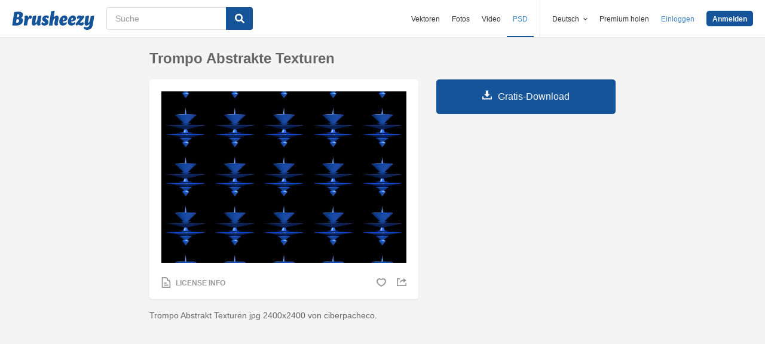

--- FILE ---
content_type: text/html; charset=utf-8
request_url: https://de.brusheezy.com/texturen/49199-trompo-abstrakte-texturen
body_size: 35906
content:
<!DOCTYPE html>
<!--[if lt IE 7]>      <html lang="de" xmlns:fb="http://developers.facebook.com/schema/" xmlns:og="http://opengraphprotocol.org/schema/" class="no-js lt-ie9 lt-ie8 lt-ie7"> <![endif]-->
<!--[if IE 7]>         <html lang="de" xmlns:fb="http://developers.facebook.com/schema/" xmlns:og="http://opengraphprotocol.org/schema/" class="no-js lt-ie9 lt-ie8"> <![endif]-->
<!--[if IE 8]>         <html lang="de" xmlns:fb="http://developers.facebook.com/schema/" xmlns:og="http://opengraphprotocol.org/schema/" class="no-js lt-ie9"> <![endif]-->
<!--[if IE 9]>         <html lang="de" xmlns:fb="http://developers.facebook.com/schema/" xmlns:og="http://opengraphprotocol.org/schema/" class="no-js ie9"> <![endif]-->
<!--[if gt IE 9]><!--> <html lang="de" xmlns:fb="http://developers.facebook.com/schema/" xmlns:og="http://opengraphprotocol.org/schema/" class="no-js"> <!--<![endif]-->
  <head>
	  <script type="text/javascript">window.country_code = "US";window.remote_ip_address = '18.223.44.99'</script>
        <link rel="alternate" href="https://www.brusheezy.com/textures/49199-trompo-abstract-textures" hreflang="en" />
    <link rel="alternate" href="https://es.brusheezy.com/texturas/49199-trompo-abstracto-texturas" hreflang="es" />
    <link rel="alternate" href="https://pt.brusheezy.com/texturas/49199-trompo-abstract-textures" hreflang="pt-BR" />
    <link rel="alternate" href="https://de.brusheezy.com/texturen/49199-trompo-abstrakte-texturen" hreflang="de" />
    <link rel="alternate" href="https://fr.brusheezy.com/textures/49199-trompo-abstract-textures" hreflang="fr" />
    <link rel="alternate" href="https://nl.brusheezy.com/textures/49199-trompo-abstracte-texturen" hreflang="nl" />
    <link rel="alternate" href="https://sv.brusheezy.com/strukturer/49199-trompo-sammanfattning-texturer" hreflang="sv" />
    <link rel="alternate" href="https://www.brusheezy.com/textures/49199-trompo-abstract-textures" hreflang="x-default" />

    
    <link rel="dns-prefetch" href="//static.brusheezy.com">
    <meta charset="utf-8">
    <meta http-equiv="X-UA-Compatible" content="IE=edge,chrome=1">
<script>window.NREUM||(NREUM={});NREUM.info={"beacon":"bam.nr-data.net","errorBeacon":"bam.nr-data.net","licenseKey":"NRJS-e38a0a5d9f3d7a161d2","applicationID":"682498450","transactionName":"J1kMFkBaWF9cREoQVxdZFxBRUEccSl4KFQ==","queueTime":0,"applicationTime":204,"agent":""}</script>
<script>(window.NREUM||(NREUM={})).init={ajax:{deny_list:["bam.nr-data.net"]},feature_flags:["soft_nav"]};(window.NREUM||(NREUM={})).loader_config={licenseKey:"NRJS-e38a0a5d9f3d7a161d2",applicationID:"682498450",browserID:"682498528"};;/*! For license information please see nr-loader-rum-1.306.0.min.js.LICENSE.txt */
(()=>{var e,t,r={122:(e,t,r)=>{"use strict";r.d(t,{a:()=>i});var n=r(944);function i(e,t){try{if(!e||"object"!=typeof e)return(0,n.R)(3);if(!t||"object"!=typeof t)return(0,n.R)(4);const r=Object.create(Object.getPrototypeOf(t),Object.getOwnPropertyDescriptors(t)),a=0===Object.keys(r).length?e:r;for(let o in a)if(void 0!==e[o])try{if(null===e[o]){r[o]=null;continue}Array.isArray(e[o])&&Array.isArray(t[o])?r[o]=Array.from(new Set([...e[o],...t[o]])):"object"==typeof e[o]&&"object"==typeof t[o]?r[o]=i(e[o],t[o]):r[o]=e[o]}catch(e){r[o]||(0,n.R)(1,e)}return r}catch(e){(0,n.R)(2,e)}}},154:(e,t,r)=>{"use strict";r.d(t,{OF:()=>c,RI:()=>i,WN:()=>u,bv:()=>a,eN:()=>l,gm:()=>o,mw:()=>s,sb:()=>d});var n=r(863);const i="undefined"!=typeof window&&!!window.document,a="undefined"!=typeof WorkerGlobalScope&&("undefined"!=typeof self&&self instanceof WorkerGlobalScope&&self.navigator instanceof WorkerNavigator||"undefined"!=typeof globalThis&&globalThis instanceof WorkerGlobalScope&&globalThis.navigator instanceof WorkerNavigator),o=i?window:"undefined"!=typeof WorkerGlobalScope&&("undefined"!=typeof self&&self instanceof WorkerGlobalScope&&self||"undefined"!=typeof globalThis&&globalThis instanceof WorkerGlobalScope&&globalThis),s=Boolean("hidden"===o?.document?.visibilityState),c=/iPad|iPhone|iPod/.test(o.navigator?.userAgent),d=c&&"undefined"==typeof SharedWorker,u=((()=>{const e=o.navigator?.userAgent?.match(/Firefox[/\s](\d+\.\d+)/);Array.isArray(e)&&e.length>=2&&e[1]})(),Date.now()-(0,n.t)()),l=()=>"undefined"!=typeof PerformanceNavigationTiming&&o?.performance?.getEntriesByType("navigation")?.[0]?.responseStart},163:(e,t,r)=>{"use strict";r.d(t,{j:()=>E});var n=r(384),i=r(741);var a=r(555);r(860).K7.genericEvents;const o="experimental.resources",s="register",c=e=>{if(!e||"string"!=typeof e)return!1;try{document.createDocumentFragment().querySelector(e)}catch{return!1}return!0};var d=r(614),u=r(944),l=r(122);const f="[data-nr-mask]",g=e=>(0,l.a)(e,(()=>{const e={feature_flags:[],experimental:{allow_registered_children:!1,resources:!1},mask_selector:"*",block_selector:"[data-nr-block]",mask_input_options:{color:!1,date:!1,"datetime-local":!1,email:!1,month:!1,number:!1,range:!1,search:!1,tel:!1,text:!1,time:!1,url:!1,week:!1,textarea:!1,select:!1,password:!0}};return{ajax:{deny_list:void 0,block_internal:!0,enabled:!0,autoStart:!0},api:{get allow_registered_children(){return e.feature_flags.includes(s)||e.experimental.allow_registered_children},set allow_registered_children(t){e.experimental.allow_registered_children=t},duplicate_registered_data:!1},browser_consent_mode:{enabled:!1},distributed_tracing:{enabled:void 0,exclude_newrelic_header:void 0,cors_use_newrelic_header:void 0,cors_use_tracecontext_headers:void 0,allowed_origins:void 0},get feature_flags(){return e.feature_flags},set feature_flags(t){e.feature_flags=t},generic_events:{enabled:!0,autoStart:!0},harvest:{interval:30},jserrors:{enabled:!0,autoStart:!0},logging:{enabled:!0,autoStart:!0},metrics:{enabled:!0,autoStart:!0},obfuscate:void 0,page_action:{enabled:!0},page_view_event:{enabled:!0,autoStart:!0},page_view_timing:{enabled:!0,autoStart:!0},performance:{capture_marks:!1,capture_measures:!1,capture_detail:!0,resources:{get enabled(){return e.feature_flags.includes(o)||e.experimental.resources},set enabled(t){e.experimental.resources=t},asset_types:[],first_party_domains:[],ignore_newrelic:!0}},privacy:{cookies_enabled:!0},proxy:{assets:void 0,beacon:void 0},session:{expiresMs:d.wk,inactiveMs:d.BB},session_replay:{autoStart:!0,enabled:!1,preload:!1,sampling_rate:10,error_sampling_rate:100,collect_fonts:!1,inline_images:!1,fix_stylesheets:!0,mask_all_inputs:!0,get mask_text_selector(){return e.mask_selector},set mask_text_selector(t){c(t)?e.mask_selector="".concat(t,",").concat(f):""===t||null===t?e.mask_selector=f:(0,u.R)(5,t)},get block_class(){return"nr-block"},get ignore_class(){return"nr-ignore"},get mask_text_class(){return"nr-mask"},get block_selector(){return e.block_selector},set block_selector(t){c(t)?e.block_selector+=",".concat(t):""!==t&&(0,u.R)(6,t)},get mask_input_options(){return e.mask_input_options},set mask_input_options(t){t&&"object"==typeof t?e.mask_input_options={...t,password:!0}:(0,u.R)(7,t)}},session_trace:{enabled:!0,autoStart:!0},soft_navigations:{enabled:!0,autoStart:!0},spa:{enabled:!0,autoStart:!0},ssl:void 0,user_actions:{enabled:!0,elementAttributes:["id","className","tagName","type"]}}})());var p=r(154),m=r(324);let h=0;const v={buildEnv:m.F3,distMethod:m.Xs,version:m.xv,originTime:p.WN},b={consented:!1},y={appMetadata:{},get consented(){return this.session?.state?.consent||b.consented},set consented(e){b.consented=e},customTransaction:void 0,denyList:void 0,disabled:!1,harvester:void 0,isolatedBacklog:!1,isRecording:!1,loaderType:void 0,maxBytes:3e4,obfuscator:void 0,onerror:void 0,ptid:void 0,releaseIds:{},session:void 0,timeKeeper:void 0,registeredEntities:[],jsAttributesMetadata:{bytes:0},get harvestCount(){return++h}},_=e=>{const t=(0,l.a)(e,y),r=Object.keys(v).reduce((e,t)=>(e[t]={value:v[t],writable:!1,configurable:!0,enumerable:!0},e),{});return Object.defineProperties(t,r)};var w=r(701);const x=e=>{const t=e.startsWith("http");e+="/",r.p=t?e:"https://"+e};var S=r(836),k=r(241);const R={accountID:void 0,trustKey:void 0,agentID:void 0,licenseKey:void 0,applicationID:void 0,xpid:void 0},A=e=>(0,l.a)(e,R),T=new Set;function E(e,t={},r,o){let{init:s,info:c,loader_config:d,runtime:u={},exposed:l=!0}=t;if(!c){const e=(0,n.pV)();s=e.init,c=e.info,d=e.loader_config}e.init=g(s||{}),e.loader_config=A(d||{}),c.jsAttributes??={},p.bv&&(c.jsAttributes.isWorker=!0),e.info=(0,a.D)(c);const f=e.init,m=[c.beacon,c.errorBeacon];T.has(e.agentIdentifier)||(f.proxy.assets&&(x(f.proxy.assets),m.push(f.proxy.assets)),f.proxy.beacon&&m.push(f.proxy.beacon),e.beacons=[...m],function(e){const t=(0,n.pV)();Object.getOwnPropertyNames(i.W.prototype).forEach(r=>{const n=i.W.prototype[r];if("function"!=typeof n||"constructor"===n)return;let a=t[r];e[r]&&!1!==e.exposed&&"micro-agent"!==e.runtime?.loaderType&&(t[r]=(...t)=>{const n=e[r](...t);return a?a(...t):n})})}(e),(0,n.US)("activatedFeatures",w.B),e.runSoftNavOverSpa&&=!0===f.soft_navigations.enabled&&f.feature_flags.includes("soft_nav")),u.denyList=[...f.ajax.deny_list||[],...f.ajax.block_internal?m:[]],u.ptid=e.agentIdentifier,u.loaderType=r,e.runtime=_(u),T.has(e.agentIdentifier)||(e.ee=S.ee.get(e.agentIdentifier),e.exposed=l,(0,k.W)({agentIdentifier:e.agentIdentifier,drained:!!w.B?.[e.agentIdentifier],type:"lifecycle",name:"initialize",feature:void 0,data:e.config})),T.add(e.agentIdentifier)}},234:(e,t,r)=>{"use strict";r.d(t,{W:()=>a});var n=r(836),i=r(687);class a{constructor(e,t){this.agentIdentifier=e,this.ee=n.ee.get(e),this.featureName=t,this.blocked=!1}deregisterDrain(){(0,i.x3)(this.agentIdentifier,this.featureName)}}},241:(e,t,r)=>{"use strict";r.d(t,{W:()=>a});var n=r(154);const i="newrelic";function a(e={}){try{n.gm.dispatchEvent(new CustomEvent(i,{detail:e}))}catch(e){}}},261:(e,t,r)=>{"use strict";r.d(t,{$9:()=>d,BL:()=>s,CH:()=>g,Dl:()=>_,Fw:()=>y,PA:()=>h,Pl:()=>n,Pv:()=>k,Tb:()=>l,U2:()=>a,V1:()=>S,Wb:()=>x,bt:()=>b,cD:()=>v,d3:()=>w,dT:()=>c,eY:()=>p,fF:()=>f,hG:()=>i,k6:()=>o,nb:()=>m,o5:()=>u});const n="api-",i="addPageAction",a="addToTrace",o="addRelease",s="finished",c="interaction",d="log",u="noticeError",l="pauseReplay",f="recordCustomEvent",g="recordReplay",p="register",m="setApplicationVersion",h="setCurrentRouteName",v="setCustomAttribute",b="setErrorHandler",y="setPageViewName",_="setUserId",w="start",x="wrapLogger",S="measure",k="consent"},289:(e,t,r)=>{"use strict";r.d(t,{GG:()=>o,Qr:()=>c,sB:()=>s});var n=r(878),i=r(389);function a(){return"undefined"==typeof document||"complete"===document.readyState}function o(e,t){if(a())return e();const r=(0,i.J)(e),o=setInterval(()=>{a()&&(clearInterval(o),r())},500);(0,n.sp)("load",r,t)}function s(e){if(a())return e();(0,n.DD)("DOMContentLoaded",e)}function c(e){if(a())return e();(0,n.sp)("popstate",e)}},324:(e,t,r)=>{"use strict";r.d(t,{F3:()=>i,Xs:()=>a,xv:()=>n});const n="1.306.0",i="PROD",a="CDN"},374:(e,t,r)=>{r.nc=(()=>{try{return document?.currentScript?.nonce}catch(e){}return""})()},384:(e,t,r)=>{"use strict";r.d(t,{NT:()=>o,US:()=>u,Zm:()=>s,bQ:()=>d,dV:()=>c,pV:()=>l});var n=r(154),i=r(863),a=r(910);const o={beacon:"bam.nr-data.net",errorBeacon:"bam.nr-data.net"};function s(){return n.gm.NREUM||(n.gm.NREUM={}),void 0===n.gm.newrelic&&(n.gm.newrelic=n.gm.NREUM),n.gm.NREUM}function c(){let e=s();return e.o||(e.o={ST:n.gm.setTimeout,SI:n.gm.setImmediate||n.gm.setInterval,CT:n.gm.clearTimeout,XHR:n.gm.XMLHttpRequest,REQ:n.gm.Request,EV:n.gm.Event,PR:n.gm.Promise,MO:n.gm.MutationObserver,FETCH:n.gm.fetch,WS:n.gm.WebSocket},(0,a.i)(...Object.values(e.o))),e}function d(e,t){let r=s();r.initializedAgents??={},t.initializedAt={ms:(0,i.t)(),date:new Date},r.initializedAgents[e]=t}function u(e,t){s()[e]=t}function l(){return function(){let e=s();const t=e.info||{};e.info={beacon:o.beacon,errorBeacon:o.errorBeacon,...t}}(),function(){let e=s();const t=e.init||{};e.init={...t}}(),c(),function(){let e=s();const t=e.loader_config||{};e.loader_config={...t}}(),s()}},389:(e,t,r)=>{"use strict";function n(e,t=500,r={}){const n=r?.leading||!1;let i;return(...r)=>{n&&void 0===i&&(e.apply(this,r),i=setTimeout(()=>{i=clearTimeout(i)},t)),n||(clearTimeout(i),i=setTimeout(()=>{e.apply(this,r)},t))}}function i(e){let t=!1;return(...r)=>{t||(t=!0,e.apply(this,r))}}r.d(t,{J:()=>i,s:()=>n})},555:(e,t,r)=>{"use strict";r.d(t,{D:()=>s,f:()=>o});var n=r(384),i=r(122);const a={beacon:n.NT.beacon,errorBeacon:n.NT.errorBeacon,licenseKey:void 0,applicationID:void 0,sa:void 0,queueTime:void 0,applicationTime:void 0,ttGuid:void 0,user:void 0,account:void 0,product:void 0,extra:void 0,jsAttributes:{},userAttributes:void 0,atts:void 0,transactionName:void 0,tNamePlain:void 0};function o(e){try{return!!e.licenseKey&&!!e.errorBeacon&&!!e.applicationID}catch(e){return!1}}const s=e=>(0,i.a)(e,a)},566:(e,t,r)=>{"use strict";r.d(t,{LA:()=>s,bz:()=>o});var n=r(154);const i="xxxxxxxx-xxxx-4xxx-yxxx-xxxxxxxxxxxx";function a(e,t){return e?15&e[t]:16*Math.random()|0}function o(){const e=n.gm?.crypto||n.gm?.msCrypto;let t,r=0;return e&&e.getRandomValues&&(t=e.getRandomValues(new Uint8Array(30))),i.split("").map(e=>"x"===e?a(t,r++).toString(16):"y"===e?(3&a()|8).toString(16):e).join("")}function s(e){const t=n.gm?.crypto||n.gm?.msCrypto;let r,i=0;t&&t.getRandomValues&&(r=t.getRandomValues(new Uint8Array(e)));const o=[];for(var s=0;s<e;s++)o.push(a(r,i++).toString(16));return o.join("")}},606:(e,t,r)=>{"use strict";r.d(t,{i:()=>a});var n=r(908);a.on=o;var i=a.handlers={};function a(e,t,r,a){o(a||n.d,i,e,t,r)}function o(e,t,r,i,a){a||(a="feature"),e||(e=n.d);var o=t[a]=t[a]||{};(o[r]=o[r]||[]).push([e,i])}},607:(e,t,r)=>{"use strict";r.d(t,{W:()=>n});const n=(0,r(566).bz)()},614:(e,t,r)=>{"use strict";r.d(t,{BB:()=>o,H3:()=>n,g:()=>d,iL:()=>c,tS:()=>s,uh:()=>i,wk:()=>a});const n="NRBA",i="SESSION",a=144e5,o=18e5,s={STARTED:"session-started",PAUSE:"session-pause",RESET:"session-reset",RESUME:"session-resume",UPDATE:"session-update"},c={SAME_TAB:"same-tab",CROSS_TAB:"cross-tab"},d={OFF:0,FULL:1,ERROR:2}},630:(e,t,r)=>{"use strict";r.d(t,{T:()=>n});const n=r(860).K7.pageViewEvent},646:(e,t,r)=>{"use strict";r.d(t,{y:()=>n});class n{constructor(e){this.contextId=e}}},687:(e,t,r)=>{"use strict";r.d(t,{Ak:()=>d,Ze:()=>f,x3:()=>u});var n=r(241),i=r(836),a=r(606),o=r(860),s=r(646);const c={};function d(e,t){const r={staged:!1,priority:o.P3[t]||0};l(e),c[e].get(t)||c[e].set(t,r)}function u(e,t){e&&c[e]&&(c[e].get(t)&&c[e].delete(t),p(e,t,!1),c[e].size&&g(e))}function l(e){if(!e)throw new Error("agentIdentifier required");c[e]||(c[e]=new Map)}function f(e="",t="feature",r=!1){if(l(e),!e||!c[e].get(t)||r)return p(e,t);c[e].get(t).staged=!0,g(e)}function g(e){const t=Array.from(c[e]);t.every(([e,t])=>t.staged)&&(t.sort((e,t)=>e[1].priority-t[1].priority),t.forEach(([t])=>{c[e].delete(t),p(e,t)}))}function p(e,t,r=!0){const o=e?i.ee.get(e):i.ee,c=a.i.handlers;if(!o.aborted&&o.backlog&&c){if((0,n.W)({agentIdentifier:e,type:"lifecycle",name:"drain",feature:t}),r){const e=o.backlog[t],r=c[t];if(r){for(let t=0;e&&t<e.length;++t)m(e[t],r);Object.entries(r).forEach(([e,t])=>{Object.values(t||{}).forEach(t=>{t[0]?.on&&t[0]?.context()instanceof s.y&&t[0].on(e,t[1])})})}}o.isolatedBacklog||delete c[t],o.backlog[t]=null,o.emit("drain-"+t,[])}}function m(e,t){var r=e[1];Object.values(t[r]||{}).forEach(t=>{var r=e[0];if(t[0]===r){var n=t[1],i=e[3],a=e[2];n.apply(i,a)}})}},699:(e,t,r)=>{"use strict";r.d(t,{It:()=>a,KC:()=>s,No:()=>i,qh:()=>o});var n=r(860);const i=16e3,a=1e6,o="SESSION_ERROR",s={[n.K7.logging]:!0,[n.K7.genericEvents]:!1,[n.K7.jserrors]:!1,[n.K7.ajax]:!1}},701:(e,t,r)=>{"use strict";r.d(t,{B:()=>a,t:()=>o});var n=r(241);const i=new Set,a={};function o(e,t){const r=t.agentIdentifier;a[r]??={},e&&"object"==typeof e&&(i.has(r)||(t.ee.emit("rumresp",[e]),a[r]=e,i.add(r),(0,n.W)({agentIdentifier:r,loaded:!0,drained:!0,type:"lifecycle",name:"load",feature:void 0,data:e})))}},741:(e,t,r)=>{"use strict";r.d(t,{W:()=>a});var n=r(944),i=r(261);class a{#e(e,...t){if(this[e]!==a.prototype[e])return this[e](...t);(0,n.R)(35,e)}addPageAction(e,t){return this.#e(i.hG,e,t)}register(e){return this.#e(i.eY,e)}recordCustomEvent(e,t){return this.#e(i.fF,e,t)}setPageViewName(e,t){return this.#e(i.Fw,e,t)}setCustomAttribute(e,t,r){return this.#e(i.cD,e,t,r)}noticeError(e,t){return this.#e(i.o5,e,t)}setUserId(e){return this.#e(i.Dl,e)}setApplicationVersion(e){return this.#e(i.nb,e)}setErrorHandler(e){return this.#e(i.bt,e)}addRelease(e,t){return this.#e(i.k6,e,t)}log(e,t){return this.#e(i.$9,e,t)}start(){return this.#e(i.d3)}finished(e){return this.#e(i.BL,e)}recordReplay(){return this.#e(i.CH)}pauseReplay(){return this.#e(i.Tb)}addToTrace(e){return this.#e(i.U2,e)}setCurrentRouteName(e){return this.#e(i.PA,e)}interaction(e){return this.#e(i.dT,e)}wrapLogger(e,t,r){return this.#e(i.Wb,e,t,r)}measure(e,t){return this.#e(i.V1,e,t)}consent(e){return this.#e(i.Pv,e)}}},782:(e,t,r)=>{"use strict";r.d(t,{T:()=>n});const n=r(860).K7.pageViewTiming},836:(e,t,r)=>{"use strict";r.d(t,{P:()=>s,ee:()=>c});var n=r(384),i=r(990),a=r(646),o=r(607);const s="nr@context:".concat(o.W),c=function e(t,r){var n={},o={},u={},l=!1;try{l=16===r.length&&d.initializedAgents?.[r]?.runtime.isolatedBacklog}catch(e){}var f={on:p,addEventListener:p,removeEventListener:function(e,t){var r=n[e];if(!r)return;for(var i=0;i<r.length;i++)r[i]===t&&r.splice(i,1)},emit:function(e,r,n,i,a){!1!==a&&(a=!0);if(c.aborted&&!i)return;t&&a&&t.emit(e,r,n);var s=g(n);m(e).forEach(e=>{e.apply(s,r)});var d=v()[o[e]];d&&d.push([f,e,r,s]);return s},get:h,listeners:m,context:g,buffer:function(e,t){const r=v();if(t=t||"feature",f.aborted)return;Object.entries(e||{}).forEach(([e,n])=>{o[n]=t,t in r||(r[t]=[])})},abort:function(){f._aborted=!0,Object.keys(f.backlog).forEach(e=>{delete f.backlog[e]})},isBuffering:function(e){return!!v()[o[e]]},debugId:r,backlog:l?{}:t&&"object"==typeof t.backlog?t.backlog:{},isolatedBacklog:l};return Object.defineProperty(f,"aborted",{get:()=>{let e=f._aborted||!1;return e||(t&&(e=t.aborted),e)}}),f;function g(e){return e&&e instanceof a.y?e:e?(0,i.I)(e,s,()=>new a.y(s)):new a.y(s)}function p(e,t){n[e]=m(e).concat(t)}function m(e){return n[e]||[]}function h(t){return u[t]=u[t]||e(f,t)}function v(){return f.backlog}}(void 0,"globalEE"),d=(0,n.Zm)();d.ee||(d.ee=c)},843:(e,t,r)=>{"use strict";r.d(t,{G:()=>a,u:()=>i});var n=r(878);function i(e,t=!1,r,i){(0,n.DD)("visibilitychange",function(){if(t)return void("hidden"===document.visibilityState&&e());e(document.visibilityState)},r,i)}function a(e,t,r){(0,n.sp)("pagehide",e,t,r)}},860:(e,t,r)=>{"use strict";r.d(t,{$J:()=>u,K7:()=>c,P3:()=>d,XX:()=>i,Yy:()=>s,df:()=>a,qY:()=>n,v4:()=>o});const n="events",i="jserrors",a="browser/blobs",o="rum",s="browser/logs",c={ajax:"ajax",genericEvents:"generic_events",jserrors:i,logging:"logging",metrics:"metrics",pageAction:"page_action",pageViewEvent:"page_view_event",pageViewTiming:"page_view_timing",sessionReplay:"session_replay",sessionTrace:"session_trace",softNav:"soft_navigations",spa:"spa"},d={[c.pageViewEvent]:1,[c.pageViewTiming]:2,[c.metrics]:3,[c.jserrors]:4,[c.spa]:5,[c.ajax]:6,[c.sessionTrace]:7,[c.softNav]:8,[c.sessionReplay]:9,[c.logging]:10,[c.genericEvents]:11},u={[c.pageViewEvent]:o,[c.pageViewTiming]:n,[c.ajax]:n,[c.spa]:n,[c.softNav]:n,[c.metrics]:i,[c.jserrors]:i,[c.sessionTrace]:a,[c.sessionReplay]:a,[c.logging]:s,[c.genericEvents]:"ins"}},863:(e,t,r)=>{"use strict";function n(){return Math.floor(performance.now())}r.d(t,{t:()=>n})},878:(e,t,r)=>{"use strict";function n(e,t){return{capture:e,passive:!1,signal:t}}function i(e,t,r=!1,i){window.addEventListener(e,t,n(r,i))}function a(e,t,r=!1,i){document.addEventListener(e,t,n(r,i))}r.d(t,{DD:()=>a,jT:()=>n,sp:()=>i})},908:(e,t,r)=>{"use strict";r.d(t,{d:()=>n,p:()=>i});var n=r(836).ee.get("handle");function i(e,t,r,i,a){a?(a.buffer([e],i),a.emit(e,t,r)):(n.buffer([e],i),n.emit(e,t,r))}},910:(e,t,r)=>{"use strict";r.d(t,{i:()=>a});var n=r(944);const i=new Map;function a(...e){return e.every(e=>{if(i.has(e))return i.get(e);const t="function"==typeof e?e.toString():"",r=t.includes("[native code]"),a=t.includes("nrWrapper");return r||a||(0,n.R)(64,e?.name||t),i.set(e,r),r})}},944:(e,t,r)=>{"use strict";r.d(t,{R:()=>i});var n=r(241);function i(e,t){"function"==typeof console.debug&&(console.debug("New Relic Warning: https://github.com/newrelic/newrelic-browser-agent/blob/main/docs/warning-codes.md#".concat(e),t),(0,n.W)({agentIdentifier:null,drained:null,type:"data",name:"warn",feature:"warn",data:{code:e,secondary:t}}))}},969:(e,t,r)=>{"use strict";r.d(t,{TZ:()=>n,XG:()=>s,rs:()=>i,xV:()=>o,z_:()=>a});const n=r(860).K7.metrics,i="sm",a="cm",o="storeSupportabilityMetrics",s="storeEventMetrics"},990:(e,t,r)=>{"use strict";r.d(t,{I:()=>i});var n=Object.prototype.hasOwnProperty;function i(e,t,r){if(n.call(e,t))return e[t];var i=r();if(Object.defineProperty&&Object.keys)try{return Object.defineProperty(e,t,{value:i,writable:!0,enumerable:!1}),i}catch(e){}return e[t]=i,i}}},n={};function i(e){var t=n[e];if(void 0!==t)return t.exports;var a=n[e]={exports:{}};return r[e](a,a.exports,i),a.exports}i.m=r,i.d=(e,t)=>{for(var r in t)i.o(t,r)&&!i.o(e,r)&&Object.defineProperty(e,r,{enumerable:!0,get:t[r]})},i.f={},i.e=e=>Promise.all(Object.keys(i.f).reduce((t,r)=>(i.f[r](e,t),t),[])),i.u=e=>"nr-rum-1.306.0.min.js",i.o=(e,t)=>Object.prototype.hasOwnProperty.call(e,t),e={},t="NRBA-1.306.0.PROD:",i.l=(r,n,a,o)=>{if(e[r])e[r].push(n);else{var s,c;if(void 0!==a)for(var d=document.getElementsByTagName("script"),u=0;u<d.length;u++){var l=d[u];if(l.getAttribute("src")==r||l.getAttribute("data-webpack")==t+a){s=l;break}}if(!s){c=!0;var f={296:"sha512-XHJAyYwsxAD4jnOFenBf2aq49/pv28jKOJKs7YGQhagYYI2Zk8nHflZPdd7WiilkmEkgIZQEFX4f1AJMoyzKwA=="};(s=document.createElement("script")).charset="utf-8",i.nc&&s.setAttribute("nonce",i.nc),s.setAttribute("data-webpack",t+a),s.src=r,0!==s.src.indexOf(window.location.origin+"/")&&(s.crossOrigin="anonymous"),f[o]&&(s.integrity=f[o])}e[r]=[n];var g=(t,n)=>{s.onerror=s.onload=null,clearTimeout(p);var i=e[r];if(delete e[r],s.parentNode&&s.parentNode.removeChild(s),i&&i.forEach(e=>e(n)),t)return t(n)},p=setTimeout(g.bind(null,void 0,{type:"timeout",target:s}),12e4);s.onerror=g.bind(null,s.onerror),s.onload=g.bind(null,s.onload),c&&document.head.appendChild(s)}},i.r=e=>{"undefined"!=typeof Symbol&&Symbol.toStringTag&&Object.defineProperty(e,Symbol.toStringTag,{value:"Module"}),Object.defineProperty(e,"__esModule",{value:!0})},i.p="https://js-agent.newrelic.com/",(()=>{var e={374:0,840:0};i.f.j=(t,r)=>{var n=i.o(e,t)?e[t]:void 0;if(0!==n)if(n)r.push(n[2]);else{var a=new Promise((r,i)=>n=e[t]=[r,i]);r.push(n[2]=a);var o=i.p+i.u(t),s=new Error;i.l(o,r=>{if(i.o(e,t)&&(0!==(n=e[t])&&(e[t]=void 0),n)){var a=r&&("load"===r.type?"missing":r.type),o=r&&r.target&&r.target.src;s.message="Loading chunk "+t+" failed: ("+a+": "+o+")",s.name="ChunkLoadError",s.type=a,s.request=o,n[1](s)}},"chunk-"+t,t)}};var t=(t,r)=>{var n,a,[o,s,c]=r,d=0;if(o.some(t=>0!==e[t])){for(n in s)i.o(s,n)&&(i.m[n]=s[n]);if(c)c(i)}for(t&&t(r);d<o.length;d++)a=o[d],i.o(e,a)&&e[a]&&e[a][0](),e[a]=0},r=self["webpackChunk:NRBA-1.306.0.PROD"]=self["webpackChunk:NRBA-1.306.0.PROD"]||[];r.forEach(t.bind(null,0)),r.push=t.bind(null,r.push.bind(r))})(),(()=>{"use strict";i(374);var e=i(566),t=i(741);class r extends t.W{agentIdentifier=(0,e.LA)(16)}var n=i(860);const a=Object.values(n.K7);var o=i(163);var s=i(908),c=i(863),d=i(261),u=i(241),l=i(944),f=i(701),g=i(969);function p(e,t,i,a){const o=a||i;!o||o[e]&&o[e]!==r.prototype[e]||(o[e]=function(){(0,s.p)(g.xV,["API/"+e+"/called"],void 0,n.K7.metrics,i.ee),(0,u.W)({agentIdentifier:i.agentIdentifier,drained:!!f.B?.[i.agentIdentifier],type:"data",name:"api",feature:d.Pl+e,data:{}});try{return t.apply(this,arguments)}catch(e){(0,l.R)(23,e)}})}function m(e,t,r,n,i){const a=e.info;null===r?delete a.jsAttributes[t]:a.jsAttributes[t]=r,(i||null===r)&&(0,s.p)(d.Pl+n,[(0,c.t)(),t,r],void 0,"session",e.ee)}var h=i(687),v=i(234),b=i(289),y=i(154),_=i(384);const w=e=>y.RI&&!0===e?.privacy.cookies_enabled;function x(e){return!!(0,_.dV)().o.MO&&w(e)&&!0===e?.session_trace.enabled}var S=i(389),k=i(699);class R extends v.W{constructor(e,t){super(e.agentIdentifier,t),this.agentRef=e,this.abortHandler=void 0,this.featAggregate=void 0,this.loadedSuccessfully=void 0,this.onAggregateImported=new Promise(e=>{this.loadedSuccessfully=e}),this.deferred=Promise.resolve(),!1===e.init[this.featureName].autoStart?this.deferred=new Promise((t,r)=>{this.ee.on("manual-start-all",(0,S.J)(()=>{(0,h.Ak)(e.agentIdentifier,this.featureName),t()}))}):(0,h.Ak)(e.agentIdentifier,t)}importAggregator(e,t,r={}){if(this.featAggregate)return;const n=async()=>{let n;await this.deferred;try{if(w(e.init)){const{setupAgentSession:t}=await i.e(296).then(i.bind(i,305));n=t(e)}}catch(e){(0,l.R)(20,e),this.ee.emit("internal-error",[e]),(0,s.p)(k.qh,[e],void 0,this.featureName,this.ee)}try{if(!this.#t(this.featureName,n,e.init))return(0,h.Ze)(this.agentIdentifier,this.featureName),void this.loadedSuccessfully(!1);const{Aggregate:i}=await t();this.featAggregate=new i(e,r),e.runtime.harvester.initializedAggregates.push(this.featAggregate),this.loadedSuccessfully(!0)}catch(e){(0,l.R)(34,e),this.abortHandler?.(),(0,h.Ze)(this.agentIdentifier,this.featureName,!0),this.loadedSuccessfully(!1),this.ee&&this.ee.abort()}};y.RI?(0,b.GG)(()=>n(),!0):n()}#t(e,t,r){if(this.blocked)return!1;switch(e){case n.K7.sessionReplay:return x(r)&&!!t;case n.K7.sessionTrace:return!!t;default:return!0}}}var A=i(630),T=i(614);class E extends R{static featureName=A.T;constructor(e){var t;super(e,A.T),this.setupInspectionEvents(e.agentIdentifier),t=e,p(d.Fw,function(e,r){"string"==typeof e&&("/"!==e.charAt(0)&&(e="/"+e),t.runtime.customTransaction=(r||"http://custom.transaction")+e,(0,s.p)(d.Pl+d.Fw,[(0,c.t)()],void 0,void 0,t.ee))},t),this.importAggregator(e,()=>i.e(296).then(i.bind(i,943)))}setupInspectionEvents(e){const t=(t,r)=>{t&&(0,u.W)({agentIdentifier:e,timeStamp:t.timeStamp,loaded:"complete"===t.target.readyState,type:"window",name:r,data:t.target.location+""})};(0,b.sB)(e=>{t(e,"DOMContentLoaded")}),(0,b.GG)(e=>{t(e,"load")}),(0,b.Qr)(e=>{t(e,"navigate")}),this.ee.on(T.tS.UPDATE,(t,r)=>{(0,u.W)({agentIdentifier:e,type:"lifecycle",name:"session",data:r})})}}var N=i(843),I=i(782);class j extends R{static featureName=I.T;constructor(e){super(e,I.T),y.RI&&((0,N.u)(()=>(0,s.p)("docHidden",[(0,c.t)()],void 0,I.T,this.ee),!0),(0,N.G)(()=>(0,s.p)("winPagehide",[(0,c.t)()],void 0,I.T,this.ee)),this.importAggregator(e,()=>i.e(296).then(i.bind(i,117))))}}class P extends R{static featureName=g.TZ;constructor(e){super(e,g.TZ),y.RI&&document.addEventListener("securitypolicyviolation",e=>{(0,s.p)(g.xV,["Generic/CSPViolation/Detected"],void 0,this.featureName,this.ee)}),this.importAggregator(e,()=>i.e(296).then(i.bind(i,623)))}}new class extends r{constructor(e){var t;(super(),y.gm)?(this.features={},(0,_.bQ)(this.agentIdentifier,this),this.desiredFeatures=new Set(e.features||[]),this.desiredFeatures.add(E),this.runSoftNavOverSpa=[...this.desiredFeatures].some(e=>e.featureName===n.K7.softNav),(0,o.j)(this,e,e.loaderType||"agent"),t=this,p(d.cD,function(e,r,n=!1){if("string"==typeof e){if(["string","number","boolean"].includes(typeof r)||null===r)return m(t,e,r,d.cD,n);(0,l.R)(40,typeof r)}else(0,l.R)(39,typeof e)},t),function(e){p(d.Dl,function(t){if("string"==typeof t||null===t)return m(e,"enduser.id",t,d.Dl,!0);(0,l.R)(41,typeof t)},e)}(this),function(e){p(d.nb,function(t){if("string"==typeof t||null===t)return m(e,"application.version",t,d.nb,!1);(0,l.R)(42,typeof t)},e)}(this),function(e){p(d.d3,function(){e.ee.emit("manual-start-all")},e)}(this),function(e){p(d.Pv,function(t=!0){if("boolean"==typeof t){if((0,s.p)(d.Pl+d.Pv,[t],void 0,"session",e.ee),e.runtime.consented=t,t){const t=e.features.page_view_event;t.onAggregateImported.then(e=>{const r=t.featAggregate;e&&!r.sentRum&&r.sendRum()})}}else(0,l.R)(65,typeof t)},e)}(this),this.run()):(0,l.R)(21)}get config(){return{info:this.info,init:this.init,loader_config:this.loader_config,runtime:this.runtime}}get api(){return this}run(){try{const e=function(e){const t={};return a.forEach(r=>{t[r]=!!e[r]?.enabled}),t}(this.init),t=[...this.desiredFeatures];t.sort((e,t)=>n.P3[e.featureName]-n.P3[t.featureName]),t.forEach(t=>{if(!e[t.featureName]&&t.featureName!==n.K7.pageViewEvent)return;if(this.runSoftNavOverSpa&&t.featureName===n.K7.spa)return;if(!this.runSoftNavOverSpa&&t.featureName===n.K7.softNav)return;const r=function(e){switch(e){case n.K7.ajax:return[n.K7.jserrors];case n.K7.sessionTrace:return[n.K7.ajax,n.K7.pageViewEvent];case n.K7.sessionReplay:return[n.K7.sessionTrace];case n.K7.pageViewTiming:return[n.K7.pageViewEvent];default:return[]}}(t.featureName).filter(e=>!(e in this.features));r.length>0&&(0,l.R)(36,{targetFeature:t.featureName,missingDependencies:r}),this.features[t.featureName]=new t(this)})}catch(e){(0,l.R)(22,e);for(const e in this.features)this.features[e].abortHandler?.();const t=(0,_.Zm)();delete t.initializedAgents[this.agentIdentifier]?.features,delete this.sharedAggregator;return t.ee.get(this.agentIdentifier).abort(),!1}}}({features:[E,j,P],loaderType:"lite"})})()})();</script>
    <meta name="viewport" content="width=device-width, initial-scale=1.0, minimum-scale=1.0" />
    <title>Trompo Abstrakte Texturen | Kostenlose Photoshop Texturen bei Brusheezy!</title>
<meta content="Trompo Abstrakt Texturen jpg 2400x2400 von ciberpacheco." name="description" />
<meta content="brusheezy" name="twitter:site" />
<meta content="brusheezy" name="twitter:creator" />
<meta content="summary_large_image" name="twitter:card" />
<meta content="https://static.brusheezy.com/system/resources/previews/000/049/199/original/trompo-abstract-textures.jpg" name="twitter:image" />
<meta content="Brusheezy" property="og:site_name" />
<meta content="Trompo Abstrakte Texturen | Kostenlose Photoshop Texturen bei Brusheezy!" property="og:title" />
<meta content="Trompo Abstrakt Texturen jpg 2400x2400 von ciberpacheco." property="og:description" />
<meta content="https://de.brusheezy.com/texturen/49199-trompo-abstrakte-texturen" property="og:url" />
<meta content="de_DE" property="og:locale" />
<meta content="en_US" property="og:locale:alternate" />
<meta content="es_ES" property="og:locale:alternate" />
<meta content="fr_FR" property="og:locale:alternate" />
<meta content="nl_NL" property="og:locale:alternate" />
<meta content="pt_BR" property="og:locale:alternate" />
<meta content="sv_SE" property="og:locale:alternate" />
<meta content="https://static.brusheezy.com/system/resources/previews/000/049/199/original/trompo-abstract-textures.jpg" property="og:image" />
    <link href="/favicon.ico" rel="shortcut icon"></link><link href="/favicon.png" rel="icon" sizes="48x48" type="image/png"></link><link href="/apple-touch-icon-precomposed.png" rel="apple-touch-icon-precomposed"></link>
    <link href="https://maxcdn.bootstrapcdn.com/font-awesome/4.6.3/css/font-awesome.min.css" media="screen" rel="stylesheet" type="text/css" />
    <script src="https://static.brusheezy.com/assets/modernizr.custom.83825-93372fb200ead74f1d44254d993c5440.js" type="text/javascript"></script>
    <link href="https://static.brusheezy.com/assets/application-e6fc89b3e1f8c6290743690971644994.css" media="screen" rel="stylesheet" type="text/css" />
    <link href="https://static.brusheezy.com/assets/print-ac38768f09270df2214d2c500c647adc.css" media="print" rel="stylesheet" type="text/css" />
    <link href="https://feeds.feedburner.com/eezyinc/brusheezy-images" rel="alternate" title="RSS" type="application/rss+xml" />

        <link rel="canonical" href="https://de.brusheezy.com/texturen/49199-trompo-abstrakte-texturen">


    <meta content="authenticity_token" name="csrf-param" />
<meta content="aC4/76PnsY1b6y8P546yM/daLYiT0oSSRriOAtEdvp4=" name="csrf-token" />
    <!-- Begin TextBlock "HTML - Head" -->
<meta name="google-site-verification" content="pfGHD8M12iD8MZoiUsSycicUuSitnj2scI2cB_MvoYw" />
<meta name="google-site-verification" content="b4_frnI9j9l6Hs7d1QntimjvrZOtJ8x8ykl7RfeJS2Y" />
<meta name="tinfoil-site-verification" content="6d4a376b35cc11699dd86a787c7b5ae10b5c70f0" />
<meta name="msvalidate.01" content="9E7A3F56C01FB9B69FCDD1FBD287CAE4" />
<meta name="p:domain_verify" content="e95f03b955f8191de30e476f8527821e"/>
<meta property="fb:page_id" content="111431139680" />
<meta name="google" content="nositelinkssearchbox" />
<meta name="referrer" content="unsafe-url" />
<!--<script type="text/javascript" src="http://api.xeezy.com/api.min.js"></script>-->
<!--<script async src="//cdn-s2s.buysellads.net/pub/brusheezy.js" data-cfasync="false"></script>-->
<link href="https://plus.google.com/116840303500574370724" rel="publisher" />

<script>
  var iStockCoupon = { 
    // --- ADMIN CONIG----
    Code: 'EEZYOFF14', 
    Message: 'Hurry! Offer Expires 10/31/2013',
    // -------------------

    showPopup: function() {
      var win = window.open("", "istock-sale", "width=520,height=320");
      var wrap = win.document.createElement('div'); 
      wrap.setAttribute('class', 'sale-wrapper');
      
      var logo = win.document.createElement('img');
      logo.setAttribute('src', '//static.vecteezy.com/system/assets/asset_files/000/000/171/original/new-istock-logo.jpg');
      wrap.appendChild(logo);
      
      var code = win.document.createElement('div');
      code.setAttribute('class','code');
      code.appendChild(win.document.createTextNode(iStockCoupon.Code));
      wrap.appendChild(code);
      
      var expires = win.document.createElement('div');
      expires.setAttribute('class','expire');
      expires.appendChild(win.document.createTextNode(iStockCoupon.Message));
      wrap.appendChild(expires);
      
      var close = win.document.createElement('a');
      close.setAttribute('href', '#');
      close.appendChild(win.document.createTextNode('Close Window'));
      wrap.appendChild(close);
      
      var style = win.document.createElement('style');
      close.setAttribute('onclick', 'window.close()');
  
      style.appendChild(win.document.createTextNode("a{margin-top: 40px;display:block;font-size:12px;color:rgb(73,149,203);text-decoration:none;} .expire{margin-top:16px;color: rgb(81,81,81);font-size:24px;} .code{margin-top:20px;font-size:50px;font-weight:700;text-transform:uppercase;} img{margin-top:44px;} body{padding:0;margin:0;text-align:center;font-family:sans-serif;} .sale-wrapper{height:288px;border:16px solid #a1a1a1;}"));
      win.document.body.appendChild(style);
      win.document.body.appendChild(wrap);        
    },
  };

</script>
<script src="https://cdn.optimizely.com/js/168948327.js"></script>

<script>var AdminHideEezyPremiumPopup = false</script>
<!-- TradeDoubler site verification 2802548 -->



<!-- End TextBlock "HTML - Head" -->
      <link href="https://static.brusheezy.com/assets/resource-show-090e629f8c47746d2d8ac3af6444ea40.css" media="screen" rel="stylesheet" type="text/css" />
  <script type="text/javascript">
    var is_show_page = true;
  </script>

  <script type="text/javascript">
      var resource_id = 49199;
      var custom_vert_text = "abstrakt";
  </script>

      <div hidden itemprop="image" itemscope itemtype="http://schema.org/ImageObject">

        <meta itemprop="author" content="ciberpacheco">


        <meta itemprop="datePublished" content="2013-06-07">

      <meta itemprop="thumbnailUrl" content="https://static.brusheezy.com/system/resources/thumbnails/000/049/199/original/trompo-abstract-textures.jpg">
      <meta itemprop="name" content="Trompo Abstrakte Texturen" />
      <meta itemprop="description" content="Trompo Abstrakt Texturen jpg 2400x2400 von ciberpacheco.">
        <meta itemprop="contentUrl" content="https://static.brusheezy.com/system/resources/previews/000/049/199/original/trompo-abstract-textures.jpg">
    </div>
  <link href="https://static.brusheezy.com/assets/resources/download_ad/download_ad_modal-1321ec8bcc15ba850988879cb0d3a09e.css" media="screen" rel="stylesheet" type="text/css" />


    <script type="application/ld+json">
      {
        "@context": "http://schema.org",
        "@type": "WebSite",
        "name": "brusheezy",
        "url": "https://www.brusheezy.com"
      }
   </script>

    <script type="application/ld+json">
      {
      "@context": "http://schema.org",
      "@type": "Organization",
      "url": "https://www.brusheezy.com",
      "logo": "https://static.brusheezy.com/assets/structured_data/brusheezy-logo-63a0370ba72197d03d41c8ee2a3fe30d.svg",
      "sameAs": [
        "https://www.facebook.com/brusheezy",
        "https://twitter.com/brusheezy",
        "https://pinterest.com/brusheezy/",
        "https://www.youtube.com/EezyInc",
        "https://instagram.com/eezy/",
        "https://www.snapchat.com/add/eezy",
        "https://google.com/+brusheezy"
      ]
     }
    </script>

    <script src="https://static.brusheezy.com/assets/sp-32e34cb9c56d3cd62718aba7a1338855.js" type="text/javascript"></script>
<script type="text/javascript">
  document.addEventListener('DOMContentLoaded', function() {
    snowplow('newTracker', 'sp', 'a.vecteezy.com', {
      appId: 'brusheezy_production',
      discoverRootDomain: true,
      eventMethod: 'beacon',
      cookieSameSite: 'Lax',
      context: {
        webPage: true,
        performanceTiming: true,
        gaCookies: true,
        geolocation: false
      }
    });
    snowplow('setUserIdFromCookie', 'rollout');
    snowplow('enableActivityTracking', {minimumVisitLength: 10, heartbeatDelay: 10});
    snowplow('enableLinkClickTracking');
    snowplow('trackPageView');
  });
</script>

  </head>

  <body class="proper-sticky-ads   fullwidth flex  redesign-layout resources-show"
        data-site="brusheezy">
    
<link rel="preconnect" href="https://a.pub.network/" crossorigin />
<link rel="preconnect" href="https://b.pub.network/" crossorigin />
<link rel="preconnect" href="https://c.pub.network/" crossorigin />
<link rel="preconnect" href="https://d.pub.network/" crossorigin />
<link rel="preconnect" href="https://c.amazon-adsystem.com" crossorigin />
<link rel="preconnect" href="https://s.amazon-adsystem.com" crossorigin />
<link rel="preconnect" href="https://secure.quantserve.com/" crossorigin />
<link rel="preconnect" href="https://rules.quantcount.com/" crossorigin />
<link rel="preconnect" href="https://pixel.quantserve.com/" crossorigin />
<link rel="preconnect" href="https://btloader.com/" crossorigin />
<link rel="preconnect" href="https://api.btloader.com/" crossorigin />
<link rel="preconnect" href="https://confiant-integrations.global.ssl.fastly.net" crossorigin />
<link rel="stylesheet" href="https://a.pub.network/brusheezy-com/cls.css">
<script data-cfasync="false" type="text/javascript">
  var freestar = freestar || {};
  freestar.queue = freestar.queue || [];
  freestar.config = freestar.config || {};
  freestar.config.enabled_slots = [];
  freestar.initCallback = function () { (freestar.config.enabled_slots.length === 0) ? freestar.initCallbackCalled = false : freestar.newAdSlots(freestar.config.enabled_slots) }
</script>
<script src="https://a.pub.network/brusheezy-com/pubfig.min.js" data-cfasync="false" async></script>
<style>
.fs-sticky-footer {
  background: rgba(247, 247, 247, 0.9) !important;
}
</style>
<!-- Tag ID: brusheezy_1x1_bouncex -->
<div align="center" id="brusheezy_1x1_bouncex">
 <script data-cfasync="false" type="text/javascript">
  freestar.config.enabled_slots.push({ placementName: "brusheezy_1x1_bouncex", slotId: "brusheezy_1x1_bouncex" });
 </script>
</div>


      <script src="https://static.brusheezy.com/assets/partner-service-v3-b8d5668d95732f2d5a895618bbc192d0.js" type="text/javascript"></script>

<script type="text/javascript">
  window.partnerService = new window.PartnerService({
    baseUrl: 'https://p.sa7eer.com',
    site: 'brusheezy',
    contentType: "vector",
    locale: 'de',
    controllerName: 'resources',
    pageviewGuid: '92c13172-7c02-441a-9ed9-3f2af2a09dd1',
    sessionGuid: '34c21ed0-f954-4397-ba83-b035bb255024',
  });
</script>


    
      

    <div id="fb-root"></div>



      
<header class="ez-site-header ">
  <div class="max-inner is-logged-out">
    <div class='ez-site-header__logo'>
  <a href="https://de.brusheezy.com/" title="Brusheezy"><svg xmlns="http://www.w3.org/2000/svg" id="Layer_1" data-name="Layer 1" viewBox="0 0 248 57.8"><title>brusheezy-logo-color</title><path class="cls-1" d="M32.4,29.6c0,9.9-9.2,15.3-21.1,15.3-3.9,0-11-.6-11.3-.6L6.3,3.9A61.78,61.78,0,0,1,18,2.7c9.6,0,14.5,3,14.5,8.8a12.42,12.42,0,0,1-5.3,10.2A7.9,7.9,0,0,1,32.4,29.6Zm-11.3.1c0-2.8-1.7-3.9-4.6-3.9-1,0-2.1.1-3.2.2L11.7,36.6c.5,0,1,.1,1.5.1C18.4,36.7,21.1,34,21.1,29.7ZM15.6,10.9l-1.4,9h2.2c3.1,0,5.1-2.9,5.1-6,0-2.1-1.1-3.1-3.4-3.1A10.87,10.87,0,0,0,15.6,10.9Z" transform="translate(0 0)"></path><path class="cls-1" d="M55.3,14.4c2.6,0,4,1.6,4,4.4a8.49,8.49,0,0,1-3.6,6.8,3,3,0,0,0-2.7-2c-4.5,0-6.3,10.6-6.4,11.2L46,38.4l-.9,5.9c-3.1,0-6.9.3-8.1.3a4,4,0,0,1-2.2-1l.8-5.2,2-13,.1-.8c.8-5.4-.7-7.7-.7-7.7a9.11,9.11,0,0,1,6.1-2.5c3.4,0,5.2,2,5.3,6.3,1.2-3.1,3.2-6.3,6.9-6.3Z" transform="translate(0 0)"></path><path class="cls-1" d="M85.4,34.7c-.8,5.4.7,7.7.7,7.7A9.11,9.11,0,0,1,80,44.9c-3.5,0-5.3-2.2-5.3-6.7-2.4,3.7-5.6,6.7-9.7,6.7-4.4,0-6.4-3.7-5.3-11.2L61,25.6c.8-5,1-9,1-9,3.2-.6,7.3-2.1,8.8-2.1a4,4,0,0,1,2.2,1L71.4,25.7l-1.5,9.4c-.1.9,0,1.3.8,1.3,3.7,0,5.8-10.7,5.8-10.7.8-5,1-9,1-9,3.2-.6,7.3-2.1,8.8-2.1a4,4,0,0,1,2.2,1L86.9,25.8l-1.3,8.3Z" transform="translate(0 0)"></path><path class="cls-1" d="M103.3,14.4c4.5,0,7.8,1.6,7.8,4.5,0,3.2-3.9,4.5-3.9,4.5s-1.2-2.9-3.7-2.9a2,2,0,0,0-2.2,2,2.41,2.41,0,0,0,1.3,2.2l3.2,2a8.39,8.39,0,0,1,3.9,7.5c0,6.1-4.9,10.7-12.5,10.7-4.6,0-8.8-2-8.8-5.8,0-3.5,3.5-5.4,3.5-5.4S93.8,38,96.8,38A2,2,0,0,0,99,35.8a2.42,2.42,0,0,0-1.3-2.2l-3-1.9a7.74,7.74,0,0,1-3.8-7c.3-5.9,4.8-10.3,12.4-10.3Z" transform="translate(0 0)"></path><path class="cls-1" d="M138.1,34.8c-1.1,5.4.9,7.7.9,7.7a9.28,9.28,0,0,1-6.1,2.4c-4.3,0-6.3-3.2-5-10l.2-.9,1.8-9.6a.94.94,0,0,0-1-1.3c-3.6,0-5.7,10.9-5.7,11l-.7,4.5-.9,5.9c-3.1,0-6.9.3-8.1.3a4,4,0,0,1-2.2-1l.8-5.2,4.3-27.5c.8-5,1-9,1-9,3.2-.6,7.3-2.1,8.8-2.1a4,4,0,0,1,2.2,1l-3.1,19.9c2.4-3.5,5.5-6.3,9.5-6.3,4.4,0,6.8,3.8,5.3,11.2l-1.8,8.4Z" transform="translate(0 0)"></path><path class="cls-1" d="M167.1,22.9c0,4.4-2.4,7.3-8.4,8.5l-6.3,1.3c.5,2.8,2.2,4.1,5,4.1a8.32,8.32,0,0,0,5.8-2.7,3.74,3.74,0,0,1,1.8,3.1c0,3.7-5.5,7.6-11.9,7.6s-10.8-4.2-10.8-11.2c0-8.2,5.7-19.2,15.8-19.2,5.6,0,9,3.3,9,8.5Zm-10.6,4.2a2.63,2.63,0,0,0,1.7-2.8c0-1.2-.4-3-1.8-3-2.5,0-3.6,4.1-4,7.2Z" transform="translate(0 0)"></path><path class="cls-1" d="M192.9,22.9c0,4.4-2.4,7.3-8.4,8.5l-6.3,1.3c.5,2.8,2.2,4.1,5,4.1a8.32,8.32,0,0,0,5.8-2.7,3.74,3.74,0,0,1,1.8,3.1c0,3.7-5.5,7.6-11.9,7.6s-10.8-4.2-10.8-11.2c0-8.2,5.7-19.2,15.8-19.2,5.5,0,9,3.3,9,8.5Zm-10.7,4.2a2.63,2.63,0,0,0,1.7-2.8c0-1.2-.4-3-1.8-3-2.5,0-3.6,4.1-4,7.2Z" transform="translate(0 0)"></path><path class="cls-1" d="M213.9,33.8a7.72,7.72,0,0,1,2.2,5.4c0,4.5-3.7,5.7-6.9,5.7-4.1,0-7.1-2-10.2-3-.9,1-1.7,2-2.5,3,0,0-4.6-.1-4.6-3.3,0-3.9,6.4-10.5,13.3-18.1a19.88,19.88,0,0,0-2.2-.2c-3.9,0-5.4,2-5.4,2a8.19,8.19,0,0,1-1.8-5.4c.2-4.2,4.2-5.4,7.3-5.4,3.3,0,5.7,1.3,8.1,2.4l1.9-2.4s4.7.1,4.7,3.3c0,3.7-6.2,10.3-12.9,17.6a14.65,14.65,0,0,0,4,.7,6.22,6.22,0,0,0,5-2.3Z" transform="translate(0 0)"></path><path class="cls-1" d="M243.8,42.3c-1.7,10.3-8.6,15.5-17.4,15.5-5.6,0-9.8-3-9.8-6.4a3.85,3.85,0,0,1,1.9-3.3,8.58,8.58,0,0,0,5.7,1.8c3.5,0,8.3-1.5,9.1-6.9l.7-4.2c-2.4,3.5-5.5,6.3-9.5,6.3-4.4,0-6.4-3.7-5.3-11.2l1.3-8.1c.8-5,1-9,1-9,3.2-.6,7.3-2.1,8.8-2.1a4,4,0,0,1,2.2,1l-1.6,10.2-1.5,9.4c-.1.9,0,1.3.8,1.3,3.7,0,5.8-10.7,5.8-10.7.8-5,1-9,1-9,3.2-.6,7.3-2.1,8.8-2.1a4,4,0,0,1,2.2,1L246.4,26Z" transform="translate(0 0)"></path></svg>
</a>
</div>


      <nav class="ez-site-header__main-nav logged-out-nav">
    <ul class="ez-site-header__header-menu">
        <div class="ez-site-header__app-links-wrapper" data-target="ez-mobile-menu.appLinksWrapper">
          <li class="ez-site-header__menu-item ez-site-header__menu-item--app-link "
              data-target="ez-mobile-menu.appLink" >
            <a href="https://de.vecteezy.com" target="_blank">Vektoren</a>
          </li>

          <li class="ez-site-header__menu-item ez-site-header__menu-item--app-link "
              data-target="ez-mobile-menu.appLink" >
            <a href="https://de.vecteezy.com/fotos-kostenlos" target="_blank">Fotos</a>
          </li>

          <li class="ez-site-header__menu-item ez-site-header__menu-item--app-link"
              data-target="ez-mobile-menu.appLink" >
            <a href="https://de.videezy.com" target="_blank">Video</a>
          </li>

          <li class="ez-site-header__menu-item ez-site-header__menu-item--app-link active-menu-item"
              data-target="ez-mobile-menu.appLink" >
            <a href="https://de.brusheezy.com" target="_blank">PSD</a>
          </li>
        </div>

        <div class="ez-site-header__separator"></div>

        <li class="ez-site-header__locale_prompt ez-site-header__menu-item"
            data-action="toggle-language-switcher"
            data-switcher-target="ez-site-header__lang_selector">
          <span>
            Deutsch
            <!-- Generator: Adobe Illustrator 21.0.2, SVG Export Plug-In . SVG Version: 6.00 Build 0)  --><svg xmlns="http://www.w3.org/2000/svg" xmlns:xlink="http://www.w3.org/1999/xlink" version="1.1" id="Layer_1" x="0px" y="0px" viewBox="0 0 11.9 7.1" style="enable-background:new 0 0 11.9 7.1;" xml:space="preserve" class="ez-site-header__menu-arrow">
<polygon points="11.9,1.5 10.6,0 6,4.3 1.4,0 0,1.5 6,7.1 "></polygon>
</svg>

          </span>

          
<div id="ez-site-header__lang_selector" class="ez-language-switcher ez-tooltip ez-tooltip--arrow-top">
  <div class="ez-tooltip__arrow ez-tooltip__arrow--middle"></div>
  <div class="ez-tooltip__content">
    <ul>
        <li>
          <a href="https://www.brusheezy.com/textures/49199-trompo-abstract-textures" class="nested-locale-switcher-link en" data-locale="en">English</a>        </li>
        <li>
          <a href="https://es.brusheezy.com/texturas/49199-trompo-abstracto-texturas" class="nested-locale-switcher-link es" data-locale="es">Español</a>        </li>
        <li>
          <a href="https://pt.brusheezy.com/texturas/49199-trompo-abstract-textures" class="nested-locale-switcher-link pt" data-locale="pt">Português</a>        </li>
        <li>
          
            <span class="nested-locale-switcher-link de current">
              Deutsch
              <svg xmlns="http://www.w3.org/2000/svg" id="Layer_1" data-name="Layer 1" viewBox="0 0 11.93 9.39"><polygon points="11.93 1.76 10.17 0 4.3 5.87 1.76 3.32 0 5.09 4.3 9.39 11.93 1.76"></polygon></svg>

            </span>
        </li>
        <li>
          <a href="https://fr.brusheezy.com/textures/49199-trompo-abstract-textures" class="nested-locale-switcher-link fr" data-locale="fr">Français</a>        </li>
        <li>
          <a href="https://nl.brusheezy.com/textures/49199-trompo-abstracte-texturen" class="nested-locale-switcher-link nl" data-locale="nl">Nederlands</a>        </li>
        <li>
          <a href="https://sv.brusheezy.com/strukturer/49199-trompo-sammanfattning-texturer" class="nested-locale-switcher-link sv" data-locale="sv">Svenska</a>        </li>
    </ul>
  </div>
</div>


        </li>

          <li class="ez-site-header__menu-item ez-site-header__menu-item--join-pro-link"
              data-target="ez-mobile-menu.joinProLink">
            <a href="/signups/join_premium">Premium holen</a>
          </li>

          <li class="ez-site-header__menu-item"
              data-target="ez-mobile-menu.logInBtn">
            <a href="/login" class="login-link" data-remote="true" onclick="track_header_login_click();">Einloggen</a>
          </li>

          <li class="ez-site-header__menu-item ez-site-header__menu-item--btn ez-site-header__menu-item--sign-up-btn"
              data-target="ez-mobile-menu.signUpBtn">
            <a href="/registrieren" class="ez-btn ez-btn--primary ez-btn--tiny ez-btn--sign-up" data-remote="true" onclick="track_header_join_eezy_click();">Anmelden</a>
          </li>


      

        <li class="ez-site-header__menu-item ez-site-header__mobile-menu">
          <button class="ez-site-header__mobile-menu-btn"
                  data-controller="ez-mobile-menu">
            <svg xmlns="http://www.w3.org/2000/svg" viewBox="0 0 20 14"><g id="Layer_2" data-name="Layer 2"><g id="Account_Pages_Mobile_Menu_Open" data-name="Account Pages Mobile Menu Open"><g id="Account_Pages_Mobile_Menu_Open-2" data-name="Account Pages Mobile Menu Open"><path class="cls-1" d="M0,0V2H20V0ZM0,8H20V6H0Zm0,6H20V12H0Z"></path></g></g></g></svg>

          </button>
        </li>
    </ul>

  </nav>

  <script src="https://static.brusheezy.com/assets/header_mobile_menu-bbe8319134d6d4bb7793c9fdffca257c.js" type="text/javascript"></script>


      <p% search_path = nil %>

<form accept-charset="UTF-8" action="/gratis" class="ez-search-form" data-action="new-search" data-adid="1636631" data-behavior="" data-trafcat="T1" method="post"><div style="margin:0;padding:0;display:inline"><input name="utf8" type="hidden" value="&#x2713;" /><input name="authenticity_token" type="hidden" value="aC4/76PnsY1b6y8P546yM/daLYiT0oSSRriOAtEdvp4=" /></div>
  <input id="from" name="from" type="hidden" value="mainsite" />
  <input id="in_se" name="in_se" type="hidden" value="true" />

  <div class="ez-input">
      <input class="ez-input__field ez-input__field--basic ez-input__field--text ez-search-form__input" id="search" name="search" placeholder="Suche" type="text" value="" />

    <button class="ez-search-form__submit" title="Suche" type="submit">
      <svg xmlns="http://www.w3.org/2000/svg" id="Layer_1" data-name="Layer 1" viewBox="0 0 14.39 14.39"><title>search</title><path d="M14,12.32,10.81,9.09a5.87,5.87,0,1,0-1.72,1.72L12.32,14A1.23,1.23,0,0,0,14,14,1.23,1.23,0,0,0,14,12.32ZM2.43,5.88A3.45,3.45,0,1,1,5.88,9.33,3.46,3.46,0,0,1,2.43,5.88Z"></path></svg>

</button>  </div>
</form>

  </div><!-- .max-inner -->

</header>


    <div id="body">
      <div class="content">

        

          



  <div id="remote-ip" style="display: none;">18.223.44.99</div>



<section id="resource-main"
         class="info-section resource-main-info"
         data-resource-id="49199"
         data-license-type="community">

  <!-- start: resource-card -->
  <div class="resource-card">
      <center>
</center>


    <h1 class="resource-name">Trompo Abstrakte Texturen</h1>

    <div class="resource-media">
      <div class="resource-preview item ">

    <img alt="Trompo Abstrakte Texturen" src="https://static.brusheezy.com/system/resources/previews/000/049/199/non_2x/trompo-abstract-textures.jpg" srcset="https://static.brusheezy.com/system/resources/previews/000/049/199/original/trompo-abstract-textures.jpg 2x,
                  https://static.brusheezy.com/system/resources/previews/000/049/199/non_2x/trompo-abstract-textures.jpg 1x" title="Trompo Abstrakte Texturen" />

  <div class="resource-actions">
      <div class="resource-license-show">
  <a href="/resources/49199/license_info_modal" data-remote="true" rel="nofollow">
    <!-- Generator: Adobe Illustrator 21.0.2, SVG Export Plug-In . SVG Version: 6.00 Build 0)  --><svg xmlns="http://www.w3.org/2000/svg" xmlns:xlink="http://www.w3.org/1999/xlink" version="1.1" id="Layer_1" x="0px" y="0px" viewBox="0 0 16 20" style="enable-background:new 0 0 16 20;" xml:space="preserve">
<title>license</title>
<g>
	<path d="M11.5,4.7C11.5,3.8,11.6,0,6.3,0C1.2,0,0,0,0,0v20h16c0,0,0-8.3,0-10.5C16,5.7,12.6,4.6,11.5,4.7z M14,18H2V2   c0,0,2.2,0,4.1,0c4.1,0,3.5,2.9,3.2,4.6C12,6.3,14,7,14,10.2C14,12.6,14,18,14,18z"></path>
	<rect x="4" y="14" width="8" height="2"></rect>
	<rect x="4" y="10" width="5" height="2"></rect>
</g>
</svg>

    <span>License Info</span>
</a></div>



    <div class="user-actions">
      
  <a href="/login" class="resource-likes-count fave unauthorized" data-remote="true">
    <!-- Generator: Adobe Illustrator 21.0.2, SVG Export Plug-In . SVG Version: 6.00 Build 0)  --><svg xmlns="http://www.w3.org/2000/svg" xmlns:xlink="http://www.w3.org/1999/xlink" version="1.1" id="Layer_1" x="0px" y="0px" viewBox="0 0 115.4 100" style="enable-background:new 0 0 115.4 100;" xml:space="preserve">
<g>
	<path d="M81.5,0c-9.3,0-17.7,3.7-23.8,9.8c-6.1-6-14.5-9.7-23.8-9.7C15.1,0.1,0,15.3,0,34c0.1,43,57.8,66,57.8,66   s57.7-23.1,57.6-66.1C115.4,15.1,100.2,0,81.5,0z M57.7,84.2c0,0-42.8-19.8-42.8-46.2c0-12.8,7.5-23.3,21.4-23.3   c10,0,16.9,5.5,21.4,10c4.5-4.5,11.4-10,21.4-10c13.9,0,21.4,10.5,21.4,23.3C100.5,64.4,57.7,84.2,57.7,84.2z"></path>
</g>
</svg>

</a>

      <div class="shareblock-horiz">
  <ul>
    <li>
      <a href="https://www.facebook.com/sharer.php?u=https://de.brusheezy.com/texturen/49199-trompo-abstrakte-texturen&amp;t=Trompo Abstrakte Texturen" class="shr-btn facebook-like" data-social-network="facebook" data-href="https://de.brusheezy.com/texturen/49199-trompo-abstrakte-texturen" data-send="false" data-layout="button" data-width="60" data-show-faces="false" rel="nofollow" target="_blank" rel="nofollow">
        <span class="vhidden"><!-- Generator: Adobe Illustrator 21.0.2, SVG Export Plug-In . SVG Version: 6.00 Build 0)  --><svg xmlns="http://www.w3.org/2000/svg" xmlns:xlink="http://www.w3.org/1999/xlink" version="1.1" id="Layer_1" x="0px" y="0px" viewBox="0 0 14.9 15" style="enable-background:new 0 0 14.9 15;" xml:space="preserve">
<path d="M14.1,0H0.8C0.4,0,0,0.4,0,0.8c0,0,0,0,0,0v13.3C0,14.6,0.4,15,0.8,15h7.1V9.2H6V6.9h1.9V5.3c-0.2-1.5,0.9-2.8,2.4-3  c0.2,0,0.3,0,0.5,0c0.6,0,1.2,0,1.7,0.1v2h-1.2c-0.9,0-1.1,0.4-1.1,1.1v1.5h2.2l-0.3,2.3h-1.9V15h3.8c0.5,0,0.8-0.4,0.8-0.8V0.8  C14.9,0.4,14.5,0,14.1,0C14.1,0,14.1,0,14.1,0z"></path>
</svg>
</span>
      </a>
    </li>
    <li>
      <a href="https://twitter.com/intent/tweet?text=Trompo Abstrakte Texturen on @brusheezy&url=https://de.brusheezy.com/texturen/49199-trompo-abstrakte-texturen" class="shr-btn twitter-share" data-social-network="twitter"   data-count="none" rel="nofollow" target="_blank" rel="nofollow">
        <span class="vhidden"><!-- Generator: Adobe Illustrator 21.0.2, SVG Export Plug-In . SVG Version: 6.00 Build 0)  --><svg xmlns="http://www.w3.org/2000/svg" xmlns:xlink="http://www.w3.org/1999/xlink" version="1.1" id="Layer_1" x="0px" y="0px" viewBox="0 0 14.8 12.5" style="enable-background:new 0 0 14.8 12.5;" xml:space="preserve">
<path d="M14.8,1.5C14.2,1.7,13.6,1.9,13,2c0.7-0.4,1.2-1,1.4-1.8c-0.6,0.4-1.2,0.6-1.9,0.8c-0.6-0.6-1.4-1-2.2-1  c-1.7,0.1-3,1.5-3,3.2c0,0.2,0,0.5,0.1,0.7C4.8,3.8,2.5,2.6,1,0.6c-0.3,0.5-0.4,1-0.4,1.6c0,1.1,0.5,2,1.4,2.6c-0.5,0-1-0.1-1.4-0.4  l0,0c0,1.5,1,2.8,2.4,3.1C2.6,7.7,2.1,7.7,1.6,7.6C2,8.9,3.2,9.7,4.5,9.8c-1.3,1-2.9,1.5-4.5,1.3c1.4,0.9,3,1.4,4.7,1.4  c5.6,0,8.6-4.8,8.6-9c0-0.1,0-0.3,0-0.4C13.9,2.6,14.4,2.1,14.8,1.5z"></path>
</svg>
</span>
      </a>
    </li>
    <li>
      <a href="//www.pinterest.com/pin/create/button/?url=https://de.brusheezy.com/texturen/49199-trompo-abstrakte-texturen&media=https://static.brusheezy.com/system/resources/previews/000/049/199/original/trompo-abstract-textures.jpg&description=Trompo Abstrakte Texturen" data-social-network="pinterest" class="shr-btn pinterest-pinit" data-pin-do="buttonPin" data-pin-color="red" data-pin-height="20" target="_blank" rel="nofollow">
        <span class="vhidden"><!-- Generator: Adobe Illustrator 21.0.2, SVG Export Plug-In . SVG Version: 6.00 Build 0)  --><svg xmlns="http://www.w3.org/2000/svg" xmlns:xlink="http://www.w3.org/1999/xlink" version="1.1" id="Layer_1" x="0px" y="0px" viewBox="0 0 14.9 15" style="enable-background:new 0 0 14.9 15;" xml:space="preserve">
<path d="M7.4,0C3.3,0,0,3.4,0,7.6c0,2.9,1.8,5.6,4.5,6.8c0-0.6,0-1.2,0.1-1.7l1-4.1C5.4,8.2,5.3,7.8,5.3,7.4c0-1.1,0.6-1.9,1.4-1.9  c0.6,0,1,0.4,1,1c0,0,0,0.1,0,0.1C7.6,7.5,7.4,8.4,7.1,9.2c-0.2,0.6,0.2,1.3,0.8,1.4c0.1,0,0.2,0,0.3,0c1.4,0,2.4-1.8,2.4-4  c0.1-1.5-1.2-2.8-2.7-2.9c-0.1,0-0.3,0-0.4,0c-2-0.1-3.6,1.5-3.7,3.4c0,0.1,0,0.1,0,0.2c0,0.5,0.2,1.1,0.5,1.5  C4.5,9,4.5,9.1,4.5,9.3L4.3,9.9c0,0.1-0.2,0.2-0.3,0.2c0,0,0,0-0.1,0c-1-0.6-1.7-1.7-1.5-2.9c0-2.1,1.8-4.7,5.3-4.7  c2.5-0.1,4.6,1.7,4.7,4.2c0,0,0,0.1,0,0.1c0,2.9-1.6,5.1-4,5.1c-0.7,0-1.4-0.3-1.8-1c0,0-0.4,1.7-0.5,2.1c-0.2,0.6-0.4,1.1-0.8,1.6  C6,14.9,6.7,15,7.4,15c4.1,0,7.5-3.4,7.5-7.5S11.6,0,7.4,0z"></path>
</svg>
</span>
      </a>
    </li>
  </ul>
</div>


<a href="#" class="resource-share" title="Share This Resource">
  <!-- Generator: Adobe Illustrator 21.0.2, SVG Export Plug-In . SVG Version: 6.00 Build 0)  --><svg xmlns="http://www.w3.org/2000/svg" xmlns:xlink="http://www.w3.org/1999/xlink" version="1.1" id="Layer_1" x="0px" y="0px" viewBox="0 0 20 16.7" style="enable-background:new 0 0 20 16.7;" xml:space="preserve">
<g>
	<polygon points="17.8,14.4 2.2,14.4 2.2,2.2 6.7,2.2 6.7,0 0,0 0,16.7 20,16.7 20,10 17.8,10  "></polygon>
	<path d="M13.8,6.1v3L20,4.5L13.8,0v2.8c-7.5,0-8,7.9-8,7.9C9.1,5.5,13.8,6.1,13.8,6.1z"></path>
</g>
</svg>

</a>
    </div>
  </div>
</div>


      <div class="resource-info-scrollable">


        

        <div class="resource-desc ellipsis">
          Trompo Abstrakt Texturen jpg 2400x2400 von ciberpacheco.
          <span class="custom-ellipsis"><img alt="Ellipsis" src="https://static.brusheezy.com/assets/ellipsis-029e440c5b8317319d2fded31d2aee37.png" /></span>
        </div>
      </div>
    </div>

    <!-- start: resource-info -->
    <div class="resource-info ">

        <!-- start: resource cta -->
        <div class="resource-cta">
                <div class="btn-wrapper">
                  <a href="/download/49199?download_auth_hash=8d7498e3&amp;pro=false" class="download-resource-link download-btn btn flat ez-icon-download" data-dl-ad-tag-id="brusheezy_download_popup" id="download-button" onclick="fire_download_click_tracking();" rel="nofollow">Gratis-Download</a>
                </div>
        </div>
        <!-- end: resource cta -->


            <!-- Not in the carbon test group -->
              <div class="secondary-section-info legacy-block-ad">
      <div align="center" data-freestar-ad="__300x250 __300x250" id="brusheezy_downloads_right_siderail_1">
        <script data-cfasync="false" type="text/javascript">
          freestar.config.enabled_slots.push({ placementName: "brusheezy_downloads_right_siderail_1", slotId: "brusheezy_downloads_right_siderail_1" });
        </script>
      </div>
  </div>

              <div class="tertiary-section-info legacy-block-ad">
    <div align="center" data-freestar-ad="__300x250 __300x250" id="brusheezy_downloads_right_siderail_2">
      <script data-cfasync="false" type="text/javascript">
        freestar.config.enabled_slots.push({ placementName: "brusheezy_downloads_right_siderail_2", slotId: "brusheezy_downloads_right_siderail_2" });
      </script>
    </div>
  </div>


    </div>
    <!-- end: resource-info -->

  </div>
  <!-- end: resource-card -->
</section>


  <script>
    var resourceType = 'free';
  </script>

<section id="related-resources" class="info-section resource-related">
  <h2>This Image Appears in Searches For</h2>
    <link href="https://static.brusheezy.com/assets/tags_carousel-e3b70e45043c44ed04a5d925fa3e3ba6.css" media="screen" rel="stylesheet" type="text/css" />

  <div class="outer-tags-wrap" >
    <div class="rs-carousel">
      <ul class="tags-wrap">
            <li class="tag">
              <a href="/gratis/abstrakt" class="tag-link" title="abstrakt">
              <span>
                abstrakt
              </span>
</a>            </li>
            <li class="tag">
              <a href="/gratis/textur" class="tag-link" title="textur">
              <span>
                textur
              </span>
</a>            </li>
            <li class="tag">
              <a href="/gratis/abstrakte-textur" class="tag-link" title="abstrakte textur">
              <span>
                abstrakte textur
              </span>
</a>            </li>
            <li class="tag">
              <a href="/gratis/grunge" class="tag-link" title="grunge">
              <span>
                grunge
              </span>
</a>            </li>
            <li class="tag">
              <a href="/gratis/texturen" class="tag-link" title="texturen">
              <span>
                texturen
              </span>
</a>            </li>
            <li class="tag">
              <a href="/gratis/hintergrund" class="tag-link" title="hintergrund">
              <span>
                hintergrund
              </span>
</a>            </li>
            <li class="tag">
              <a href="/gratis/farbe" class="tag-link" title="farbe">
              <span>
                farbe
              </span>
</a>            </li>
            <li class="tag">
              <a href="/gratis/grunge-textur" class="tag-link" title="grunge-textur">
              <span>
                grunge-textur
              </span>
</a>            </li>
            <li class="tag">
              <a href="/gratis/wei%C3%9F" class="tag-link" title="weiß">
              <span>
                weiß
              </span>
</a>            </li>
            <li class="tag">
              <a href="/gratis/muster" class="tag-link" title="muster">
              <span>
                muster
              </span>
</a>            </li>
            <li class="tag">
              <a href="/gratis/rau" class="tag-link" title="rau">
              <span>
                rau
              </span>
</a>            </li>
            <li class="tag">
              <a href="/gratis/bunt" class="tag-link" title="bunt">
              <span>
                bunt
              </span>
</a>            </li>
            <li class="tag">
              <a href="/gratis/b%C3%BCrste" class="tag-link" title="bürste">
              <span>
                bürste
              </span>
</a>            </li>
            <li class="tag">
              <a href="/gratis/zerkratzt" class="tag-link" title="zerkratzt">
              <span>
                zerkratzt
              </span>
</a>            </li>
            <li class="tag">
              <a href="/gratis/tapete" class="tag-link" title="tapete">
              <span>
                tapete
              </span>
</a>            </li>
            <li class="tag">
              <a href="/gratis/licht" class="tag-link" title="licht">
              <span>
                licht
              </span>
</a>            </li>
            <li class="tag">
              <a href="/gratis/grunge-textur" class="tag-link" title="grunge. textur">
              <span>
                grunge. textur
              </span>
</a>            </li>
            <li class="tag">
              <a href="/gratis/besch%C3%A4digt" class="tag-link" title="beschädigt">
              <span>
                beschädigt
              </span>
</a>            </li>
            <li class="tag">
              <a href="/gratis/banner" class="tag-link" title="banner">
              <span>
                banner
              </span>
</a>            </li>
            <li class="tag">
              <a href="/gratis/bek%C3%BCmmert" class="tag-link" title="bekümmert">
              <span>
                bekümmert
              </span>
</a>            </li>
            <li class="tag">
              <a href="/gratis/spritzen" class="tag-link" title="spritzen">
              <span>
                spritzen
              </span>
</a>            </li>
            <li class="tag">
              <a href="/gratis/schlaganfall" class="tag-link" title="schlaganfall">
              <span>
                schlaganfall
              </span>
</a>            </li>
            <li class="tag">
              <a href="/gratis/tinte" class="tag-link" title="tinte">
              <span>
                tinte
              </span>
</a>            </li>
            <li class="tag">
              <a href="/gratis/retro" class="tag-link" title="retro">
              <span>
                retro
              </span>
</a>            </li>
            <li class="tag">
              <a href="/gratis/kanten" class="tag-link" title="kanten">
              <span>
                kanten
              </span>
</a>            </li>
            <li class="tag">
              <a href="/gratis/unordentlich" class="tag-link" title="unordentlich">
              <span>
                unordentlich
              </span>
</a>            </li>
            <li class="tag">
              <a href="/gratis/alt" class="tag-link" title="alt">
              <span>
                alt
              </span>
</a>            </li>
            <li class="tag">
              <a href="/gratis/jahrgang" class="tag-link" title="jahrgang">
              <span>
                jahrgang
              </span>
</a>            </li>
            <li class="tag">
              <a href="/gratis/element" class="tag-link" title="element">
              <span>
                element
              </span>
</a>            </li>
            <li class="tag">
              <a href="/gratis/kreativ" class="tag-link" title="kreativ">
              <span>
                kreativ
              </span>
</a>            </li>
      </ul>
    </div>
  </div>

  <script defer="defer" src="https://static.brusheezy.com/assets/jquery.ui.widget-0763685ac5d9057e21eac4168b755b9a.js" type="text/javascript"></script>
  <script defer="defer" src="https://static.brusheezy.com/assets/jquery.event.drag-3d54f98bab25c12a9b9cc1801f3e1c4b.js" type="text/javascript"></script>
  <script defer="defer" src="https://static.brusheezy.com/assets/jquery.translate3d-6277fde3b8b198a2da2aa8e4389a7c84.js" type="text/javascript"></script>
  <script defer="defer" src="https://static.brusheezy.com/assets/jquery.rs.carousel-5763ad180bc69cb2b583cd5d42a9c231.js" type="text/javascript"></script>
  <script defer="defer" src="https://static.brusheezy.com/assets/jquery.rs.carousel-touch-c5c93eecbd1da1af1bce8f19e8f02105.js" type="text/javascript"></script>
  <script defer="defer" src="https://static.brusheezy.com/assets/tags-carousel-bb78c5a4ca2798d203e5b9c09f22846d.js" type="text/javascript"></script>


    <h2>Benutzer, die diese Datei heruntergeladen haben, haben außerdem heruntergeladen</h2>

      
    <input type="hidden" name="eezysearch" value="abstract Textures"/>
<input type="hidden" name="eezy-resource-id" value="49199"/>


<!--<div class="special-items">-->

    <!--<div class="new-justified-grid eezyapi&#45;&#45;justified" data-limit="40" data-apiparams="s=brusheezy" data-is-justified="true"></div>-->

<!--</div>-->


<div class="partner-sponsored-results partner-sponsored-results--istock ">

  <div class="partner-sponsored-results__inner-wrap">
  
    <div class="partner-sponsored-results__header">

      <div class="partner-sponsored-results__header__sponsored-text">
          <span class='partner-sponsored-results__header__partner-logo-container'></span>

        <span class="partner-sponsored-results__header__sponsored-text__subtext">
		Gesponserte Bilder
        </span>

        <a class="ez-promo ez-promo--banner" href="coupon" onclick="SHUTTERBANNER();return false;">
        Klicke, damit dir ein Promcode angezeigt wird und du {{percent}} bei allen Abos sparen kannst.
        </a>
      </div>

    </div>

    <div class="partner-results">

      <div class="eezyapi--justified eezyapi--grey-box" 
      data-affiliate="shutterstock-justified"
      data-adid="1636534"
      data-trafcat="T1"
      data-placement="similiar">
      </div>
      
    </div>

  </div>

</div>







    <!-- debrusheezy-related-49199-v2-03/2026lazy -->
    <!-- Cached at 2026-01-18 06:36:57 -0600 -->
      <ul class="ez-resource-grid  is-hidden brusheezy-grid not-last-page" rel="search-results">
    <script src="https://static.brusheezy.com/assets/lazy_loading-d5cdb44404da29daa8dd92e076847b02.js" type="text/javascript"></script>

    
<li data-height="140"
    data-width="200"
    class="ez-resource-grid__item ez-resource-thumb is-premium-resource ">


  

  <a href="/bursten/52412-kosmische-bursten-packen" class="ez-resource-thumb__link sponsored-premium-resource lazy-link" title="Kosmische Bürsten packen">
    <img alt="Kosmische Bürsten packen" class="ez-resource-thumb__img lazy" data-lazy-src="https://static.brusheezy.com/system/resources/thumbnails/000/052/412/small/cosmic-brushes-pack.jpg" data-lazy-srcset="https://static.brusheezy.com/system/resources/thumbnails/000/052/412/small_2x/cosmic-brushes-pack.jpg 2x, https://static.brusheezy.com/system/resources/thumbnails/000/052/412/small/cosmic-brushes-pack.jpg 1x" height="140" src="[data-uri]" width="200" />
</a>
  <noscript class="lazy-load-fallback">
    <a href="/bursten/52412-kosmische-bursten-packen" class="ez-resource-thumb__link sponsored-premium-resource" title="Kosmische Bürsten packen">
      <img alt="Kosmische Bürsten packen" class="ez-resource-thumb__img" height="140" src="https://static.brusheezy.com/system/resources/thumbnails/000/052/412/small/cosmic-brushes-pack.jpg" width="200" />
</a>  </noscript>




  <div class="ez-resource-thumb__hover-state">
    <div class="ez-resource-thumb__gray-dient">
      <div class="ez-resource-thumb__name-content">
        Kosmische Bürsten packen
      </div>
    </div>
  </div>
</li>

    
<li data-height="140"
    data-width="200"
    class="ez-resource-grid__item ez-resource-thumb is-premium-resource ">


  

  <a href="/psds/53324-abstrakte-formen-icons-psd-set" class="ez-resource-thumb__link sponsored-premium-resource lazy-link" title="Abstrakte Formen Icons PSD Set">
    <img alt="Abstrakte Formen Icons PSD Set" class="ez-resource-thumb__img lazy" data-lazy-src="https://static.brusheezy.com/system/resources/thumbnails/000/053/324/small/abstract-shapes-icons-psd-set-photoshop-psds.jpg" data-lazy-srcset="https://static.brusheezy.com/system/resources/thumbnails/000/053/324/small_2x/abstract-shapes-icons-psd-set-photoshop-psds.jpg 2x, https://static.brusheezy.com/system/resources/thumbnails/000/053/324/small/abstract-shapes-icons-psd-set-photoshop-psds.jpg 1x" height="140" src="[data-uri]" width="200" />
</a>
  <noscript class="lazy-load-fallback">
    <a href="/psds/53324-abstrakte-formen-icons-psd-set" class="ez-resource-thumb__link sponsored-premium-resource" title="Abstrakte Formen Icons PSD Set">
      <img alt="Abstrakte Formen Icons PSD Set" class="ez-resource-thumb__img" height="140" src="https://static.brusheezy.com/system/resources/thumbnails/000/053/324/small/abstract-shapes-icons-psd-set-photoshop-psds.jpg" width="200" />
</a>  </noscript>




  <div class="ez-resource-thumb__hover-state">
    <div class="ez-resource-thumb__gray-dient">
      <div class="ez-resource-thumb__name-content">
        Abstrakte Formen Icons PSD Set
      </div>
    </div>
  </div>
</li>

    
<li data-height="140"
    data-width="200"
    class="ez-resource-grid__item ez-resource-thumb is-premium-resource ">


  

  <a href="/bursten/49679-abstrakte-blumen-pinsel-pack" class="ez-resource-thumb__link sponsored-premium-resource lazy-link" title="Abstrakte Blumen Pinsel Pack">
    <img alt="Abstrakte Blumen Pinsel Pack" class="ez-resource-thumb__img lazy" data-lazy-src="https://static.brusheezy.com/system/resources/thumbnails/000/049/679/small/abstract-flower-brushes-pack.jpg" data-lazy-srcset="https://static.brusheezy.com/system/resources/thumbnails/000/049/679/small_2x/abstract-flower-brushes-pack.jpg 2x, https://static.brusheezy.com/system/resources/thumbnails/000/049/679/small/abstract-flower-brushes-pack.jpg 1x" height="140" src="[data-uri]" width="200" />
</a>
  <noscript class="lazy-load-fallback">
    <a href="/bursten/49679-abstrakte-blumen-pinsel-pack" class="ez-resource-thumb__link sponsored-premium-resource" title="Abstrakte Blumen Pinsel Pack">
      <img alt="Abstrakte Blumen Pinsel Pack" class="ez-resource-thumb__img" height="140" src="https://static.brusheezy.com/system/resources/thumbnails/000/049/679/small/abstract-flower-brushes-pack.jpg" width="200" />
</a>  </noscript>




  <div class="ez-resource-thumb__hover-state">
    <div class="ez-resource-thumb__gray-dient">
      <div class="ez-resource-thumb__name-content">
        Abstrakte Blumen Pinsel Pack
      </div>
    </div>
  </div>
</li>

    
<li data-height="140"
    data-width="200"
    class="ez-resource-grid__item ez-resource-thumb is-premium-resource ">


  

  <a href="/hintergrunde/54124-glowing-abstract-bubble-hintergrund-psd" class="ez-resource-thumb__link sponsored-premium-resource lazy-link" title="Glowing Abstract Bubble Hintergrund PSD">
    <img alt="Glowing Abstract Bubble Hintergrund PSD" class="ez-resource-thumb__img lazy" data-lazy-src="https://static.brusheezy.com/system/resources/thumbnails/000/054/124/small/glowing-abstract-bubble-background-psd-photoshop-backgrounds.jpg" data-lazy-srcset="https://static.brusheezy.com/system/resources/thumbnails/000/054/124/small_2x/glowing-abstract-bubble-background-psd-photoshop-backgrounds.jpg 2x, https://static.brusheezy.com/system/resources/thumbnails/000/054/124/small/glowing-abstract-bubble-background-psd-photoshop-backgrounds.jpg 1x" height="140" src="[data-uri]" width="200" />
</a>
  <noscript class="lazy-load-fallback">
    <a href="/hintergrunde/54124-glowing-abstract-bubble-hintergrund-psd" class="ez-resource-thumb__link sponsored-premium-resource" title="Glowing Abstract Bubble Hintergrund PSD">
      <img alt="Glowing Abstract Bubble Hintergrund PSD" class="ez-resource-thumb__img" height="140" src="https://static.brusheezy.com/system/resources/thumbnails/000/054/124/small/glowing-abstract-bubble-background-psd-photoshop-backgrounds.jpg" width="200" />
</a>  </noscript>




  <div class="ez-resource-thumb__hover-state">
    <div class="ez-resource-thumb__gray-dient">
      <div class="ez-resource-thumb__name-content">
        Glowing Abstract Bubble Hintergrund PSD
      </div>
    </div>
  </div>
</li>

    
<li data-height="140"
    data-width="200"
    class="ez-resource-grid__item ez-resource-thumb is-premium-resource ">


  

  <a href="/hintergrunde/54125-glowing-bubble-banner-hintergrund-psd" class="ez-resource-thumb__link sponsored-premium-resource lazy-link" title="Glowing Bubble Banner Hintergrund PSD">
    <img alt="Glowing Bubble Banner Hintergrund PSD" class="ez-resource-thumb__img lazy" data-lazy-src="https://static.brusheezy.com/system/resources/thumbnails/000/054/125/small/glowing-bubble-banner-background-psd-photoshop-backgrounds.jpg" data-lazy-srcset="https://static.brusheezy.com/system/resources/thumbnails/000/054/125/small_2x/glowing-bubble-banner-background-psd-photoshop-backgrounds.jpg 2x, https://static.brusheezy.com/system/resources/thumbnails/000/054/125/small/glowing-bubble-banner-background-psd-photoshop-backgrounds.jpg 1x" height="140" src="[data-uri]" width="200" />
</a>
  <noscript class="lazy-load-fallback">
    <a href="/hintergrunde/54125-glowing-bubble-banner-hintergrund-psd" class="ez-resource-thumb__link sponsored-premium-resource" title="Glowing Bubble Banner Hintergrund PSD">
      <img alt="Glowing Bubble Banner Hintergrund PSD" class="ez-resource-thumb__img" height="140" src="https://static.brusheezy.com/system/resources/thumbnails/000/054/125/small/glowing-bubble-banner-background-psd-photoshop-backgrounds.jpg" width="200" />
</a>  </noscript>




  <div class="ez-resource-thumb__hover-state">
    <div class="ez-resource-thumb__gray-dient">
      <div class="ez-resource-thumb__name-content">
        Glowing Bubble Banner Hintergrund PSD
      </div>
    </div>
  </div>
</li>

    
<li data-height="140"
    data-width="200"
    class="ez-resource-grid__item ez-resource-thumb is-premium-resource ">


  

  <a href="/psds/53790-3d-blumen-psd" class="ez-resource-thumb__link sponsored-premium-resource lazy-link" title="3D Blumen PSD">
    <img alt="3D Blumen PSD" class="ez-resource-thumb__img lazy" data-lazy-src="https://static.brusheezy.com/system/resources/thumbnails/000/053/790/small/3d-flowers-psd-photoshop-psds.jpg" data-lazy-srcset="https://static.brusheezy.com/system/resources/thumbnails/000/053/790/small_2x/3d-flowers-psd-photoshop-psds.jpg 2x, https://static.brusheezy.com/system/resources/thumbnails/000/053/790/small/3d-flowers-psd-photoshop-psds.jpg 1x" height="140" src="[data-uri]" width="200" />
</a>
  <noscript class="lazy-load-fallback">
    <a href="/psds/53790-3d-blumen-psd" class="ez-resource-thumb__link sponsored-premium-resource" title="3D Blumen PSD">
      <img alt="3D Blumen PSD" class="ez-resource-thumb__img" height="140" src="https://static.brusheezy.com/system/resources/thumbnails/000/053/790/small/3d-flowers-psd-photoshop-psds.jpg" width="200" />
</a>  </noscript>




  <div class="ez-resource-thumb__hover-state">
    <div class="ez-resource-thumb__gray-dient">
      <div class="ez-resource-thumb__name-content">
        3D Blumen PSD
      </div>
    </div>
  </div>
</li>


    
<li data-height="393"
    data-width="589"
    class="ez-resource-grid__item ez-resource-thumb  ">


  

  <a href="/psds/53550-abstrakte-textur" class="ez-resource-thumb__link internal-resource lazy-link" title="Abstrakte Textur">
    <img alt="Abstrakte Textur" class="ez-resource-thumb__img lazy" data-lazy-src="https://static.brusheezy.com/system/resources/thumbnails/000/053/550/small/abstract-texture.jpg" data-lazy-srcset="https://static.brusheezy.com/system/resources/thumbnails/000/053/550/small_2x/abstract-texture.jpg 2x, https://static.brusheezy.com/system/resources/thumbnails/000/053/550/small/abstract-texture.jpg 1x" height="393" src="[data-uri]" width="589" />
</a>
  <noscript class="lazy-load-fallback">
    <a href="/psds/53550-abstrakte-textur" class="ez-resource-thumb__link internal-resource" title="Abstrakte Textur">
      <img alt="Abstrakte Textur" class="ez-resource-thumb__img" height="393" src="https://static.brusheezy.com/system/resources/thumbnails/000/053/550/small/abstract-texture.jpg" width="589" />
</a>  </noscript>




  <div class="ez-resource-thumb__hover-state">
    <div class="ez-resource-thumb__gray-dient">
      <div class="ez-resource-thumb__name-content">
        Abstrakte Textur
      </div>
    </div>
  </div>
</li>

    
<li data-height="410"
    data-width="410"
    class="ez-resource-grid__item ez-resource-thumb  ">


  

  <a href="/bursten/29650-abstract-pinsel-flare-und-streifen-texture-pack" class="ez-resource-thumb__link internal-resource lazy-link" title="Abstract Pinsel Flare und Streifen Texture Pack">
    <img alt="Abstract Pinsel Flare und Streifen Texture Pack" class="ez-resource-thumb__img lazy" data-lazy-src="https://static.brusheezy.com/system/resources/thumbnails/000/029/650/small/AST1.jpg" data-lazy-srcset="https://static.brusheezy.com/system/resources/thumbnails/000/029/650/small_2x/AST1.jpg 2x, https://static.brusheezy.com/system/resources/thumbnails/000/029/650/small/AST1.jpg 1x" height="410" src="[data-uri]" width="410" />
</a>
  <noscript class="lazy-load-fallback">
    <a href="/bursten/29650-abstract-pinsel-flare-und-streifen-texture-pack" class="ez-resource-thumb__link internal-resource" title="Abstract Pinsel Flare und Streifen Texture Pack">
      <img alt="Abstract Pinsel Flare und Streifen Texture Pack" class="ez-resource-thumb__img" height="410" src="https://static.brusheezy.com/system/resources/thumbnails/000/029/650/small/AST1.jpg" width="410" />
</a>  </noscript>




  <div class="ez-resource-thumb__hover-state">
    <div class="ez-resource-thumb__gray-dient">
      <div class="ez-resource-thumb__name-content">
        Abstract Pinsel Flare und Streifen Texture Pack
      </div>
    </div>
  </div>
</li>

    
<li data-height="375"
    data-width="500"
    class="ez-resource-grid__item ez-resource-thumb  ">


  

  <a href="/texturen/28505-farbe-textur" class="ez-resource-thumb__link internal-resource lazy-link" title="Farbe Textur">
    <img alt="Farbe Textur" class="ez-resource-thumb__img lazy" data-lazy-src="https://static.brusheezy.com/system/resources/thumbnails/000/028/505/small/Abstract_HAIRY_01.jpg" data-lazy-srcset="https://static.brusheezy.com/system/resources/thumbnails/000/028/505/small_2x/Abstract_HAIRY_01.jpg 2x, https://static.brusheezy.com/system/resources/thumbnails/000/028/505/small/Abstract_HAIRY_01.jpg 1x" height="375" src="[data-uri]" width="500" />
</a>
  <noscript class="lazy-load-fallback">
    <a href="/texturen/28505-farbe-textur" class="ez-resource-thumb__link internal-resource" title="Farbe Textur">
      <img alt="Farbe Textur" class="ez-resource-thumb__img" height="375" src="https://static.brusheezy.com/system/resources/thumbnails/000/028/505/small/Abstract_HAIRY_01.jpg" width="500" />
</a>  </noscript>




  <div class="ez-resource-thumb__hover-state">
    <div class="ez-resource-thumb__gray-dient">
      <div class="ez-resource-thumb__name-content">
        Farbe Textur
      </div>
    </div>
  </div>
</li>

    
<li data-height="300"
    data-width="554"
    class="ez-resource-grid__item ez-resource-thumb  ">


  

  <a href="/texturen/22510-kostenlose-digital-bokeh-texturen" class="ez-resource-thumb__link internal-resource lazy-link" title="Kostenlose Digital Bokeh Texturen">
    <img alt="Kostenlose Digital Bokeh Texturen" class="ez-resource-thumb__img lazy" data-lazy-src="https://static.brusheezy.com/system/resources/thumbnails/000/022/510/small/bokeh-v1-poster.jpg" data-lazy-srcset="https://static.brusheezy.com/system/resources/thumbnails/000/022/510/small_2x/bokeh-v1-poster.jpg 2x, https://static.brusheezy.com/system/resources/thumbnails/000/022/510/small/bokeh-v1-poster.jpg 1x" height="300" src="[data-uri]" width="554" />
</a>
  <noscript class="lazy-load-fallback">
    <a href="/texturen/22510-kostenlose-digital-bokeh-texturen" class="ez-resource-thumb__link internal-resource" title="Kostenlose Digital Bokeh Texturen">
      <img alt="Kostenlose Digital Bokeh Texturen" class="ez-resource-thumb__img" height="300" src="https://static.brusheezy.com/system/resources/thumbnails/000/022/510/small/bokeh-v1-poster.jpg" width="554" />
</a>  </noscript>




  <div class="ez-resource-thumb__hover-state">
    <div class="ez-resource-thumb__gray-dient">
      <div class="ez-resource-thumb__name-content">
        Kostenlose Digital Bokeh Texturen
      </div>
    </div>
  </div>
</li>

    
<li data-height="220"
    data-width="300"
    class="ez-resource-grid__item ez-resource-thumb  ">


  

  <a href="/texturen/52585-4-regenbogen-beschaffenheiten" class="ez-resource-thumb__link internal-resource lazy-link" title="4 Regenbogen-Beschaffenheiten">
    <img alt="4 Regenbogen-Beschaffenheiten" class="ez-resource-thumb__img lazy" data-lazy-src="https://static.brusheezy.com/system/resources/thumbnails/000/052/585/small/4-rainbow-textures.jpg" data-lazy-srcset="https://static.brusheezy.com/system/resources/thumbnails/000/052/585/small_2x/4-rainbow-textures.jpg 2x, https://static.brusheezy.com/system/resources/thumbnails/000/052/585/small/4-rainbow-textures.jpg 1x" height="220" src="[data-uri]" width="300" />
</a>
  <noscript class="lazy-load-fallback">
    <a href="/texturen/52585-4-regenbogen-beschaffenheiten" class="ez-resource-thumb__link internal-resource" title="4 Regenbogen-Beschaffenheiten">
      <img alt="4 Regenbogen-Beschaffenheiten" class="ez-resource-thumb__img" height="220" src="https://static.brusheezy.com/system/resources/thumbnails/000/052/585/small/4-rainbow-textures.jpg" width="300" />
</a>  </noscript>




  <div class="ez-resource-thumb__hover-state">
    <div class="ez-resource-thumb__gray-dient">
      <div class="ez-resource-thumb__name-content">
        4 Regenbogen-Beschaffenheiten
      </div>
    </div>
  </div>
</li>

    
<li data-height="300"
    data-width="500"
    class="ez-resource-grid__item ez-resource-thumb  ">


  

  <a href="/texturen/29873-texturpackung-4" class="ez-resource-thumb__link internal-resource lazy-link" title="Texturpackung 4">
    <img alt="Texturpackung 4" class="ez-resource-thumb__img lazy" data-lazy-src="https://static.brusheezy.com/system/resources/thumbnails/000/029/873/small/pack4.jpg" data-lazy-srcset="https://static.brusheezy.com/system/resources/thumbnails/000/029/873/small_2x/pack4.jpg 2x, https://static.brusheezy.com/system/resources/thumbnails/000/029/873/small/pack4.jpg 1x" height="300" src="[data-uri]" width="500" />
</a>
  <noscript class="lazy-load-fallback">
    <a href="/texturen/29873-texturpackung-4" class="ez-resource-thumb__link internal-resource" title="Texturpackung 4">
      <img alt="Texturpackung 4" class="ez-resource-thumb__img" height="300" src="https://static.brusheezy.com/system/resources/thumbnails/000/029/873/small/pack4.jpg" width="500" />
</a>  </noscript>




  <div class="ez-resource-thumb__hover-state">
    <div class="ez-resource-thumb__gray-dient">
      <div class="ez-resource-thumb__name-content">
        Texturpackung 4
      </div>
    </div>
  </div>
</li>

    
<li data-height="410"
    data-width="410"
    class="ez-resource-grid__item ez-resource-thumb  ">


  

  <a href="/bursten/27604-lichtstrahlbursten" class="ez-resource-thumb__link internal-resource lazy-link" title="Lichtstrahlbürsten">
    <img alt="Lichtstrahlbürsten" class="ez-resource-thumb__img lazy" data-lazy-src="https://static.brusheezy.com/system/resources/thumbnails/000/027/604/small/light_ray_brushes.jpg" data-lazy-srcset="https://static.brusheezy.com/system/resources/thumbnails/000/027/604/small_2x/light_ray_brushes.jpg 2x, https://static.brusheezy.com/system/resources/thumbnails/000/027/604/small/light_ray_brushes.jpg 1x" height="410" src="[data-uri]" width="410" />
</a>
  <noscript class="lazy-load-fallback">
    <a href="/bursten/27604-lichtstrahlbursten" class="ez-resource-thumb__link internal-resource" title="Lichtstrahlbürsten">
      <img alt="Lichtstrahlbürsten" class="ez-resource-thumb__img" height="410" src="https://static.brusheezy.com/system/resources/thumbnails/000/027/604/small/light_ray_brushes.jpg" width="410" />
</a>  </noscript>




  <div class="ez-resource-thumb__hover-state">
    <div class="ez-resource-thumb__gray-dient">
      <div class="ez-resource-thumb__name-content">
        Lichtstrahlbürsten
      </div>
    </div>
  </div>
</li>

    
<li data-height="220"
    data-width="300"
    class="ez-resource-grid__item ez-resource-thumb  ">


  

  <a href="/bursten/1512-funky-fraktale" class="ez-resource-thumb__link internal-resource lazy-link" title="Funky fraktale">
    <img alt="Funky fraktale" class="ez-resource-thumb__img lazy" data-lazy-src="https://static.brusheezy.com/system/resources/thumbnails/000/001/512/small/Funky-Fractals.jpg" data-lazy-srcset="https://static.brusheezy.com/system/resources/thumbnails/000/001/512/small_2x/Funky-Fractals.jpg 2x, https://static.brusheezy.com/system/resources/thumbnails/000/001/512/small/Funky-Fractals.jpg 1x" height="220" src="[data-uri]" width="300" />
</a>
  <noscript class="lazy-load-fallback">
    <a href="/bursten/1512-funky-fraktale" class="ez-resource-thumb__link internal-resource" title="Funky fraktale">
      <img alt="Funky fraktale" class="ez-resource-thumb__img" height="220" src="https://static.brusheezy.com/system/resources/thumbnails/000/001/512/small/Funky-Fractals.jpg" width="300" />
</a>  </noscript>




  <div class="ez-resource-thumb__hover-state">
    <div class="ez-resource-thumb__gray-dient">
      <div class="ez-resource-thumb__name-content">
        Funky fraktale
      </div>
    </div>
  </div>
</li>

    
<li data-height="220"
    data-width="300"
    class="ez-resource-grid__item ez-resource-thumb  ">


  

  <a href="/bursten/5893-abstrakte-grungy-pinsel" class="ez-resource-thumb__link internal-resource lazy-link" title="Abstrakte Grungy Pinsel">
    <img alt="Abstrakte Grungy Pinsel" class="ez-resource-thumb__img lazy" data-lazy-src="https://static.brusheezy.com/system/resources/thumbnails/000/005/893/small/grungy_abstract_by_jvm.jpg" data-lazy-srcset="https://static.brusheezy.com/system/resources/thumbnails/000/005/893/small_2x/grungy_abstract_by_jvm.jpg 2x, https://static.brusheezy.com/system/resources/thumbnails/000/005/893/small/grungy_abstract_by_jvm.jpg 1x" height="220" src="[data-uri]" width="300" />
</a>
  <noscript class="lazy-load-fallback">
    <a href="/bursten/5893-abstrakte-grungy-pinsel" class="ez-resource-thumb__link internal-resource" title="Abstrakte Grungy Pinsel">
      <img alt="Abstrakte Grungy Pinsel" class="ez-resource-thumb__img" height="220" src="https://static.brusheezy.com/system/resources/thumbnails/000/005/893/small/grungy_abstract_by_jvm.jpg" width="300" />
</a>  </noscript>




  <div class="ez-resource-thumb__hover-state">
    <div class="ez-resource-thumb__gray-dient">
      <div class="ez-resource-thumb__name-content">
        Abstrakte Grungy Pinsel
      </div>
    </div>
  </div>
</li>

    
<li data-height="312"
    data-width="554"
    class="ez-resource-grid__item ez-resource-thumb  ">


  

  <a href="/texturen/18741-gfx-texturen-teil-2" class="ez-resource-thumb__link internal-resource lazy-link" title="GFX Texturen Teil 2">
    <img alt="GFX Texturen Teil 2" class="ez-resource-thumb__img lazy" data-lazy-src="https://static.brusheezy.com/system/resources/thumbnails/000/018/741/small/GFX_Textures.jpg" data-lazy-srcset="https://static.brusheezy.com/system/resources/thumbnails/000/018/741/small_2x/GFX_Textures.jpg 2x, https://static.brusheezy.com/system/resources/thumbnails/000/018/741/small/GFX_Textures.jpg 1x" height="312" src="[data-uri]" width="554" />
</a>
  <noscript class="lazy-load-fallback">
    <a href="/texturen/18741-gfx-texturen-teil-2" class="ez-resource-thumb__link internal-resource" title="GFX Texturen Teil 2">
      <img alt="GFX Texturen Teil 2" class="ez-resource-thumb__img" height="312" src="https://static.brusheezy.com/system/resources/thumbnails/000/018/741/small/GFX_Textures.jpg" width="554" />
</a>  </noscript>




  <div class="ez-resource-thumb__hover-state">
    <div class="ez-resource-thumb__gray-dient">
      <div class="ez-resource-thumb__name-content">
        GFX Texturen Teil 2
      </div>
    </div>
  </div>
</li>

    
<li data-height="240"
    data-width="320"
    class="ez-resource-grid__item ez-resource-thumb  ">


  

  <a href="/texturen/18588-licht-und-musik-1-textur" class="ez-resource-thumb__link internal-resource lazy-link" title="Licht und Musik 1 Textur">
    <img alt="Licht und Musik 1 Textur" class="ez-resource-thumb__img lazy" data-lazy-src="https://static.brusheezy.com/system/resources/thumbnails/000/018/588/small/Light_and_Music_1_by_touik.jpg" data-lazy-srcset="https://static.brusheezy.com/system/resources/thumbnails/000/018/588/small_2x/Light_and_Music_1_by_touik.jpg 2x, https://static.brusheezy.com/system/resources/thumbnails/000/018/588/small/Light_and_Music_1_by_touik.jpg 1x" height="240" src="[data-uri]" width="320" />
</a>
  <noscript class="lazy-load-fallback">
    <a href="/texturen/18588-licht-und-musik-1-textur" class="ez-resource-thumb__link internal-resource" title="Licht und Musik 1 Textur">
      <img alt="Licht und Musik 1 Textur" class="ez-resource-thumb__img" height="240" src="https://static.brusheezy.com/system/resources/thumbnails/000/018/588/small/Light_and_Music_1_by_touik.jpg" width="320" />
</a>  </noscript>




  <div class="ez-resource-thumb__hover-state">
    <div class="ez-resource-thumb__gray-dient">
      <div class="ez-resource-thumb__name-content">
        Licht und Musik 1 Textur
      </div>
    </div>
  </div>
</li>

    
<li data-height="410"
    data-width="547"
    class="ez-resource-grid__item ez-resource-thumb  ">


  

  <a href="/texturen/18590-licht-und-musik-2-textur" class="ez-resource-thumb__link internal-resource lazy-link" title="Licht und Musik 2 Textur">
    <img alt="Licht und Musik 2 Textur" class="ez-resource-thumb__img lazy" data-lazy-src="https://static.brusheezy.com/system/resources/thumbnails/000/018/590/small/Light_and_Music_2_by_touik.jpg" data-lazy-srcset="https://static.brusheezy.com/system/resources/thumbnails/000/018/590/small_2x/Light_and_Music_2_by_touik.jpg 2x, https://static.brusheezy.com/system/resources/thumbnails/000/018/590/small/Light_and_Music_2_by_touik.jpg 1x" height="410" src="[data-uri]" width="547" />
</a>
  <noscript class="lazy-load-fallback">
    <a href="/texturen/18590-licht-und-musik-2-textur" class="ez-resource-thumb__link internal-resource" title="Licht und Musik 2 Textur">
      <img alt="Licht und Musik 2 Textur" class="ez-resource-thumb__img" height="410" src="https://static.brusheezy.com/system/resources/thumbnails/000/018/590/small/Light_and_Music_2_by_touik.jpg" width="547" />
</a>  </noscript>




  <div class="ez-resource-thumb__hover-state">
    <div class="ez-resource-thumb__gray-dient">
      <div class="ez-resource-thumb__name-content">
        Licht und Musik 2 Textur
      </div>
    </div>
  </div>
</li>

    
<li data-height="410"
    data-width="547"
    class="ez-resource-grid__item ez-resource-thumb  ">


  

  <a href="/texturen/18593-gemmate-textur" class="ez-resource-thumb__link internal-resource lazy-link" title="Gemmate Textur">
    <img alt="Gemmate Textur" class="ez-resource-thumb__img lazy" data-lazy-src="https://static.brusheezy.com/system/resources/thumbnails/000/018/593/small/gemmate_by_touik-d1ru0kl.jpg" data-lazy-srcset="https://static.brusheezy.com/system/resources/thumbnails/000/018/593/small_2x/gemmate_by_touik-d1ru0kl.jpg 2x, https://static.brusheezy.com/system/resources/thumbnails/000/018/593/small/gemmate_by_touik-d1ru0kl.jpg 1x" height="410" src="[data-uri]" width="547" />
</a>
  <noscript class="lazy-load-fallback">
    <a href="/texturen/18593-gemmate-textur" class="ez-resource-thumb__link internal-resource" title="Gemmate Textur">
      <img alt="Gemmate Textur" class="ez-resource-thumb__img" height="410" src="https://static.brusheezy.com/system/resources/thumbnails/000/018/593/small/gemmate_by_touik-d1ru0kl.jpg" width="547" />
</a>  </noscript>




  <div class="ez-resource-thumb__hover-state">
    <div class="ez-resource-thumb__gray-dient">
      <div class="ez-resource-thumb__name-content">
        Gemmate Textur
      </div>
    </div>
  </div>
</li>

    
<li data-height="312"
    data-width="554"
    class="ez-resource-grid__item ez-resource-thumb  ">


  

  <a href="/texturen/18739-gfx-texturen-teil-1" class="ez-resource-thumb__link internal-resource lazy-link" title="GFX Texturen Teil 1">
    <img alt="GFX Texturen Teil 1" class="ez-resource-thumb__img lazy" data-lazy-src="https://static.brusheezy.com/system/resources/thumbnails/000/018/739/small/GFX_Textures.jpg" data-lazy-srcset="https://static.brusheezy.com/system/resources/thumbnails/000/018/739/small_2x/GFX_Textures.jpg 2x, https://static.brusheezy.com/system/resources/thumbnails/000/018/739/small/GFX_Textures.jpg 1x" height="312" src="[data-uri]" width="554" />
</a>
  <noscript class="lazy-load-fallback">
    <a href="/texturen/18739-gfx-texturen-teil-1" class="ez-resource-thumb__link internal-resource" title="GFX Texturen Teil 1">
      <img alt="GFX Texturen Teil 1" class="ez-resource-thumb__img" height="312" src="https://static.brusheezy.com/system/resources/thumbnails/000/018/739/small/GFX_Textures.jpg" width="554" />
</a>  </noscript>




  <div class="ez-resource-thumb__hover-state">
    <div class="ez-resource-thumb__gray-dient">
      <div class="ez-resource-thumb__name-content">
        GFX Texturen Teil 1
      </div>
    </div>
  </div>
</li>

    
<li data-height="220"
    data-width="300"
    class="ez-resource-grid__item ez-resource-thumb  ">


  

  <a href="/patterns/20905-beige-grunge-muster" class="ez-resource-thumb__link internal-resource lazy-link" title="Beige Grunge Muster">
    <img alt="Beige Grunge Muster" class="ez-resource-thumb__img lazy" data-lazy-src="https://static.brusheezy.com/system/resources/thumbnails/000/020/905/small/beige_grunge_300.jpg" data-lazy-srcset="https://static.brusheezy.com/system/resources/thumbnails/000/020/905/small_2x/beige_grunge_300.jpg 2x, https://static.brusheezy.com/system/resources/thumbnails/000/020/905/small/beige_grunge_300.jpg 1x" height="220" src="[data-uri]" width="300" />
</a>
  <noscript class="lazy-load-fallback">
    <a href="/patterns/20905-beige-grunge-muster" class="ez-resource-thumb__link internal-resource" title="Beige Grunge Muster">
      <img alt="Beige Grunge Muster" class="ez-resource-thumb__img" height="220" src="https://static.brusheezy.com/system/resources/thumbnails/000/020/905/small/beige_grunge_300.jpg" width="300" />
</a>  </noscript>




  <div class="ez-resource-thumb__hover-state">
    <div class="ez-resource-thumb__gray-dient">
      <div class="ez-resource-thumb__name-content">
        Beige Grunge Muster
      </div>
    </div>
  </div>
</li>

    
<li data-height="300"
    data-width="400"
    class="ez-resource-grid__item ez-resource-thumb  ">


  

  <a href="/texturen/46685-rbf-larm-texturen" class="ez-resource-thumb__link internal-resource lazy-link" title="Rbf_ Lärm Texturen">
    <img alt="Rbf_ Lärm Texturen" class="ez-resource-thumb__img lazy" data-lazy-src="https://static.brusheezy.com/system/resources/thumbnails/000/046/685/small/rbf-noise-textures.jpg" data-lazy-srcset="https://static.brusheezy.com/system/resources/thumbnails/000/046/685/small_2x/rbf-noise-textures.jpg 2x, https://static.brusheezy.com/system/resources/thumbnails/000/046/685/small/rbf-noise-textures.jpg 1x" height="300" src="[data-uri]" width="400" />
</a>
  <noscript class="lazy-load-fallback">
    <a href="/texturen/46685-rbf-larm-texturen" class="ez-resource-thumb__link internal-resource" title="Rbf_ Lärm Texturen">
      <img alt="Rbf_ Lärm Texturen" class="ez-resource-thumb__img" height="300" src="https://static.brusheezy.com/system/resources/thumbnails/000/046/685/small/rbf-noise-textures.jpg" width="400" />
</a>  </noscript>




  <div class="ez-resource-thumb__hover-state">
    <div class="ez-resource-thumb__gray-dient">
      <div class="ez-resource-thumb__name-content">
        Rbf_ Lärm Texturen
      </div>
    </div>
  </div>
</li>

    
<li data-height="420"
    data-width="420"
    class="ez-resource-grid__item ez-resource-thumb  ">


  

  <a href="/bursten/55269-drehen-sie-abstrakte-linienbursten" class="ez-resource-thumb__link internal-resource lazy-link" title="Drehen Sie abstrakte Linienbürsten">
    <img alt="Drehen Sie abstrakte Linienbürsten" class="ez-resource-thumb__img lazy" data-lazy-src="https://static.brusheezy.com/system/resources/thumbnails/000/055/269/small/turn-abstract-line-brushes.jpg" data-lazy-srcset="https://static.brusheezy.com/system/resources/thumbnails/000/055/269/small_2x/turn-abstract-line-brushes.jpg 2x, https://static.brusheezy.com/system/resources/thumbnails/000/055/269/small/turn-abstract-line-brushes.jpg 1x" height="420" src="[data-uri]" width="420" />
</a>
  <noscript class="lazy-load-fallback">
    <a href="/bursten/55269-drehen-sie-abstrakte-linienbursten" class="ez-resource-thumb__link internal-resource" title="Drehen Sie abstrakte Linienbürsten">
      <img alt="Drehen Sie abstrakte Linienbürsten" class="ez-resource-thumb__img" height="420" src="https://static.brusheezy.com/system/resources/thumbnails/000/055/269/small/turn-abstract-line-brushes.jpg" width="420" />
</a>  </noscript>




  <div class="ez-resource-thumb__hover-state">
    <div class="ez-resource-thumb__gray-dient">
      <div class="ez-resource-thumb__name-content">
        Drehen Sie abstrakte Linienbürsten
      </div>
    </div>
  </div>
</li>

    
<li data-height="392"
    data-width="554"
    class="ez-resource-grid__item ez-resource-thumb  ">


  

  <a href="/texturen/30300-leder-textur-pack" class="ez-resource-thumb__link internal-resource lazy-link" title="Leder Textur Pack">
    <img alt="Leder Textur Pack" class="ez-resource-thumb__img lazy" data-lazy-src="https://static.brusheezy.com/system/resources/thumbnails/000/030/300/small/leather01-Thumb.jpg" data-lazy-srcset="https://static.brusheezy.com/system/resources/thumbnails/000/030/300/small_2x/leather01-Thumb.jpg 2x, https://static.brusheezy.com/system/resources/thumbnails/000/030/300/small/leather01-Thumb.jpg 1x" height="392" src="[data-uri]" width="554" />
</a>
  <noscript class="lazy-load-fallback">
    <a href="/texturen/30300-leder-textur-pack" class="ez-resource-thumb__link internal-resource" title="Leder Textur Pack">
      <img alt="Leder Textur Pack" class="ez-resource-thumb__img" height="392" src="https://static.brusheezy.com/system/resources/thumbnails/000/030/300/small/leather01-Thumb.jpg" width="554" />
</a>  </noscript>




  <div class="ez-resource-thumb__hover-state">
    <div class="ez-resource-thumb__gray-dient">
      <div class="ez-resource-thumb__name-content">
        Leder Textur Pack
      </div>
    </div>
  </div>
</li>

    
<li data-height="271"
    data-width="430"
    class="ez-resource-grid__item ez-resource-thumb  ">


  

  <a href="/texturen/35616-grunge-wood-texture-pack" class="ez-resource-thumb__link internal-resource lazy-link" title="Grunge WOOD Texture Pack">
    <img alt="Grunge WOOD Texture Pack" class="ez-resource-thumb__img lazy" data-lazy-src="https://static.brusheezy.com/system/resources/thumbnails/000/035/616/small/grudge-wood-textures.jpg" data-lazy-srcset="https://static.brusheezy.com/system/resources/thumbnails/000/035/616/small_2x/grudge-wood-textures.jpg 2x, https://static.brusheezy.com/system/resources/thumbnails/000/035/616/small/grudge-wood-textures.jpg 1x" height="271" src="[data-uri]" width="430" />
</a>
  <noscript class="lazy-load-fallback">
    <a href="/texturen/35616-grunge-wood-texture-pack" class="ez-resource-thumb__link internal-resource" title="Grunge WOOD Texture Pack">
      <img alt="Grunge WOOD Texture Pack" class="ez-resource-thumb__img" height="271" src="https://static.brusheezy.com/system/resources/thumbnails/000/035/616/small/grudge-wood-textures.jpg" width="430" />
</a>  </noscript>




  <div class="ez-resource-thumb__hover-state">
    <div class="ez-resource-thumb__gray-dient">
      <div class="ez-resource-thumb__name-content">
        Grunge WOOD Texture Pack
      </div>
    </div>
  </div>
</li>

    
<li data-height="358"
    data-width="264"
    class="ez-resource-grid__item ez-resource-thumb  ">


  

  <a href="/bursten/44095-abstrakte-pinsel-tattoo-pinsel" class="ez-resource-thumb__link internal-resource lazy-link" title="Abstrakte Pinsel, Tattoo Pinsel">
    <img alt="Abstrakte Pinsel, Tattoo Pinsel" class="ez-resource-thumb__img lazy" data-lazy-src="https://static.brusheezy.com/system/resources/thumbnails/000/044/095/small/tattoo.png" data-lazy-srcset="https://static.brusheezy.com/system/resources/thumbnails/000/044/095/small_2x/tattoo.png 2x, https://static.brusheezy.com/system/resources/thumbnails/000/044/095/small/tattoo.png 1x" height="358" src="[data-uri]" width="264" />
</a>
  <noscript class="lazy-load-fallback">
    <a href="/bursten/44095-abstrakte-pinsel-tattoo-pinsel" class="ez-resource-thumb__link internal-resource" title="Abstrakte Pinsel, Tattoo Pinsel">
      <img alt="Abstrakte Pinsel, Tattoo Pinsel" class="ez-resource-thumb__img" height="358" src="https://static.brusheezy.com/system/resources/thumbnails/000/044/095/small/tattoo.png" width="264" />
</a>  </noscript>




  <div class="ez-resource-thumb__hover-state">
    <div class="ez-resource-thumb__gray-dient">
      <div class="ez-resource-thumb__name-content">
        Abstrakte Pinsel, Tattoo Pinsel
      </div>
    </div>
  </div>
</li>

    
<li data-height="272"
    data-width="352"
    class="ez-resource-grid__item ez-resource-thumb  ">


  

  <a href="/bursten/35051-smooth-abstract-brush-pack" class="ez-resource-thumb__link internal-resource lazy-link" title="Smooth Abstract Brush Pack">
    <img alt="Smooth Abstract Brush Pack" class="ez-resource-thumb__img lazy" data-lazy-src="https://static.brusheezy.com/system/resources/thumbnails/000/035/051/small/smooth-abstract-shapes.jpg" data-lazy-srcset="https://static.brusheezy.com/system/resources/thumbnails/000/035/051/small_2x/smooth-abstract-shapes.jpg 2x, https://static.brusheezy.com/system/resources/thumbnails/000/035/051/small/smooth-abstract-shapes.jpg 1x" height="272" src="[data-uri]" width="352" />
</a>
  <noscript class="lazy-load-fallback">
    <a href="/bursten/35051-smooth-abstract-brush-pack" class="ez-resource-thumb__link internal-resource" title="Smooth Abstract Brush Pack">
      <img alt="Smooth Abstract Brush Pack" class="ez-resource-thumb__img" height="272" src="https://static.brusheezy.com/system/resources/thumbnails/000/035/051/small/smooth-abstract-shapes.jpg" width="352" />
</a>  </noscript>




  <div class="ez-resource-thumb__hover-state">
    <div class="ez-resource-thumb__gray-dient">
      <div class="ez-resource-thumb__name-content">
        Smooth Abstract Brush Pack
      </div>
    </div>
  </div>
</li>

    
<li data-height="330"
    data-width="554"
    class="ez-resource-grid__item ez-resource-thumb  ">


  

  <a href="/bursten/1998-abstrakte-grunge-gemalt-texturen" class="ez-resource-thumb__link internal-resource lazy-link" title="Abstrakte grunge gemalt texturen">
    <img alt="Abstrakte grunge gemalt texturen" class="ez-resource-thumb__img lazy" data-lazy-src="https://static.brusheezy.com/system/resources/thumbnails/000/001/998/small/webtreatsetc-abstract-grunge-preview.jpg" data-lazy-srcset="https://static.brusheezy.com/system/resources/thumbnails/000/001/998/small_2x/webtreatsetc-abstract-grunge-preview.jpg 2x, https://static.brusheezy.com/system/resources/thumbnails/000/001/998/small/webtreatsetc-abstract-grunge-preview.jpg 1x" height="330" src="[data-uri]" width="554" />
</a>
  <noscript class="lazy-load-fallback">
    <a href="/bursten/1998-abstrakte-grunge-gemalt-texturen" class="ez-resource-thumb__link internal-resource" title="Abstrakte grunge gemalt texturen">
      <img alt="Abstrakte grunge gemalt texturen" class="ez-resource-thumb__img" height="330" src="https://static.brusheezy.com/system/resources/thumbnails/000/001/998/small/webtreatsetc-abstract-grunge-preview.jpg" width="554" />
</a>  </noscript>




  <div class="ez-resource-thumb__hover-state">
    <div class="ez-resource-thumb__gray-dient">
      <div class="ez-resource-thumb__name-content">
        Abstrakte grunge gemalt texturen
      </div>
    </div>
  </div>
</li>

    
<li data-height="400"
    data-width="400"
    class="ez-resource-grid__item ez-resource-thumb  ">


  

  <a href="/texturen/14603-textur-farbe-fantasy-02" class="ez-resource-thumb__link internal-resource lazy-link" title="Textur Farbe Fantasy 02">
    <img alt="Textur Farbe Fantasy 02" class="ez-resource-thumb__img lazy" data-lazy-src="https://static.brusheezy.com/system/resources/thumbnails/000/014/603/small/gru_02small.jpg" data-lazy-srcset="https://static.brusheezy.com/system/resources/thumbnails/000/014/603/small_2x/gru_02small.jpg 2x, https://static.brusheezy.com/system/resources/thumbnails/000/014/603/small/gru_02small.jpg 1x" height="400" src="[data-uri]" width="400" />
</a>
  <noscript class="lazy-load-fallback">
    <a href="/texturen/14603-textur-farbe-fantasy-02" class="ez-resource-thumb__link internal-resource" title="Textur Farbe Fantasy 02">
      <img alt="Textur Farbe Fantasy 02" class="ez-resource-thumb__img" height="400" src="https://static.brusheezy.com/system/resources/thumbnails/000/014/603/small/gru_02small.jpg" width="400" />
</a>  </noscript>




  <div class="ez-resource-thumb__hover-state">
    <div class="ez-resource-thumb__gray-dient">
      <div class="ez-resource-thumb__name-content">
        Textur Farbe Fantasy 02
      </div>
    </div>
  </div>
</li>

    
<li data-height="234"
    data-width="348"
    class="ez-resource-grid__item ez-resource-thumb  ">


  

  <a href="/bursten/13453-stylez" class="ez-resource-thumb__link internal-resource lazy-link" title="Stylez">
    <img alt="Stylez" class="ez-resource-thumb__img lazy" data-lazy-src="https://static.brusheezy.com/system/resources/thumbnails/000/013/453/small/Untitled-8.jpg" data-lazy-srcset="https://static.brusheezy.com/system/resources/thumbnails/000/013/453/small_2x/Untitled-8.jpg 2x, https://static.brusheezy.com/system/resources/thumbnails/000/013/453/small/Untitled-8.jpg 1x" height="234" src="[data-uri]" width="348" />
</a>
  <noscript class="lazy-load-fallback">
    <a href="/bursten/13453-stylez" class="ez-resource-thumb__link internal-resource" title="Stylez">
      <img alt="Stylez" class="ez-resource-thumb__img" height="234" src="https://static.brusheezy.com/system/resources/thumbnails/000/013/453/small/Untitled-8.jpg" width="348" />
</a>  </noscript>




  <div class="ez-resource-thumb__hover-state">
    <div class="ez-resource-thumb__gray-dient">
      <div class="ez-resource-thumb__name-content">
        Stylez
      </div>
    </div>
  </div>
</li>

    
<li data-height="220"
    data-width="300"
    class="ez-resource-grid__item ez-resource-thumb  ">


  

  <a href="/patterns/28417-wande-und-pflaster-nahtlose-muster" class="ez-resource-thumb__link internal-resource lazy-link" title="Wände und Pflaster nahtlose Muster">
    <img alt="Wände und Pflaster nahtlose Muster" class="ez-resource-thumb__img lazy" data-lazy-src="https://static.brusheezy.com/system/resources/thumbnails/000/028/417/small/walls-and-pavement-spl-300.jpg" data-lazy-srcset="https://static.brusheezy.com/system/resources/thumbnails/000/028/417/small_2x/walls-and-pavement-spl-300.jpg 2x, https://static.brusheezy.com/system/resources/thumbnails/000/028/417/small/walls-and-pavement-spl-300.jpg 1x" height="220" src="[data-uri]" width="300" />
</a>
  <noscript class="lazy-load-fallback">
    <a href="/patterns/28417-wande-und-pflaster-nahtlose-muster" class="ez-resource-thumb__link internal-resource" title="Wände und Pflaster nahtlose Muster">
      <img alt="Wände und Pflaster nahtlose Muster" class="ez-resource-thumb__img" height="220" src="https://static.brusheezy.com/system/resources/thumbnails/000/028/417/small/walls-and-pavement-spl-300.jpg" width="300" />
</a>  </noscript>




  <div class="ez-resource-thumb__hover-state">
    <div class="ez-resource-thumb__gray-dient">
      <div class="ez-resource-thumb__name-content">
        Wände und Pflaster nahtlose Muster
      </div>
    </div>
  </div>
</li>

    
<li data-height="220"
    data-width="299"
    class="ez-resource-grid__item ez-resource-thumb  ">


  

  <a href="/texturen/15978-1-rote-u-weisse-abstrakte-beschaffenheit" class="ez-resource-thumb__link internal-resource lazy-link" title="1 rote u. Weiße abstrakte Beschaffenheit">
    <img alt="1 rote u. Weiße abstrakte Beschaffenheit" class="ez-resource-thumb__img lazy" data-lazy-src="https://static.brusheezy.com/system/resources/thumbnails/000/015/978/small/Red_White_Thumbnail.jpg" data-lazy-srcset="https://static.brusheezy.com/system/resources/thumbnails/000/015/978/small_2x/Red_White_Thumbnail.jpg 2x, https://static.brusheezy.com/system/resources/thumbnails/000/015/978/small/Red_White_Thumbnail.jpg 1x" height="220" src="[data-uri]" width="299" />
</a>
  <noscript class="lazy-load-fallback">
    <a href="/texturen/15978-1-rote-u-weisse-abstrakte-beschaffenheit" class="ez-resource-thumb__link internal-resource" title="1 rote u. Weiße abstrakte Beschaffenheit">
      <img alt="1 rote u. Weiße abstrakte Beschaffenheit" class="ez-resource-thumb__img" height="220" src="https://static.brusheezy.com/system/resources/thumbnails/000/015/978/small/Red_White_Thumbnail.jpg" width="299" />
</a>  </noscript>




  <div class="ez-resource-thumb__hover-state">
    <div class="ez-resource-thumb__gray-dient">
      <div class="ez-resource-thumb__name-content">
        1 rote u. Weiße abstrakte Beschaffenheit
      </div>
    </div>
  </div>
</li>

    
<li data-height="420"
    data-width="420"
    class="ez-resource-grid__item ez-resource-thumb  ">


  

  <a href="/bursten/53182-formulare-abstrakte-pinsel-2" class="ez-resource-thumb__link internal-resource lazy-link" title="Formulare Abstrakte Pinsel 2">
    <img alt="Formulare Abstrakte Pinsel 2" class="ez-resource-thumb__img lazy" data-lazy-src="https://static.brusheezy.com/system/resources/thumbnails/000/053/182/small/forms-abstract-brushes-2.jpg" data-lazy-srcset="https://static.brusheezy.com/system/resources/thumbnails/000/053/182/small_2x/forms-abstract-brushes-2.jpg 2x, https://static.brusheezy.com/system/resources/thumbnails/000/053/182/small/forms-abstract-brushes-2.jpg 1x" height="420" src="[data-uri]" width="420" />
</a>
  <noscript class="lazy-load-fallback">
    <a href="/bursten/53182-formulare-abstrakte-pinsel-2" class="ez-resource-thumb__link internal-resource" title="Formulare Abstrakte Pinsel 2">
      <img alt="Formulare Abstrakte Pinsel 2" class="ez-resource-thumb__img" height="420" src="https://static.brusheezy.com/system/resources/thumbnails/000/053/182/small/forms-abstract-brushes-2.jpg" width="420" />
</a>  </noscript>




  <div class="ez-resource-thumb__hover-state">
    <div class="ez-resource-thumb__gray-dient">
      <div class="ez-resource-thumb__name-content">
        Formulare Abstrakte Pinsel 2
      </div>
    </div>
  </div>
</li>

    
<li data-height="300"
    data-width="500"
    class="ez-resource-grid__item ez-resource-thumb  ">


  

  <a href="/texturen/30287-texturpackung-6" class="ez-resource-thumb__link internal-resource lazy-link" title="Texturpackung 6">
    <img alt="Texturpackung 6" class="ez-resource-thumb__img lazy" data-lazy-src="https://static.brusheezy.com/system/resources/thumbnails/000/030/287/small/pack6.jpg" data-lazy-srcset="https://static.brusheezy.com/system/resources/thumbnails/000/030/287/small_2x/pack6.jpg 2x, https://static.brusheezy.com/system/resources/thumbnails/000/030/287/small/pack6.jpg 1x" height="300" src="[data-uri]" width="500" />
</a>
  <noscript class="lazy-load-fallback">
    <a href="/texturen/30287-texturpackung-6" class="ez-resource-thumb__link internal-resource" title="Texturpackung 6">
      <img alt="Texturpackung 6" class="ez-resource-thumb__img" height="300" src="https://static.brusheezy.com/system/resources/thumbnails/000/030/287/small/pack6.jpg" width="500" />
</a>  </noscript>




  <div class="ez-resource-thumb__hover-state">
    <div class="ez-resource-thumb__gray-dient">
      <div class="ez-resource-thumb__name-content">
        Texturpackung 6
      </div>
    </div>
  </div>
</li>

    
<li data-height="132"
    data-width="146"
    class="ez-resource-grid__item ez-resource-thumb  ">


  

  <a href="/patterns/21792-abstrakte-muster" class="ez-resource-thumb__link internal-resource lazy-link" title="Abstrakte muster">
    <img alt="Abstrakte muster" class="ez-resource-thumb__img lazy" data-lazy-src="https://static.brusheezy.com/system/resources/thumbnails/000/021/792/small/45879.jpg" data-lazy-srcset="https://static.brusheezy.com/system/resources/thumbnails/000/021/792/small_2x/45879.jpg 2x, https://static.brusheezy.com/system/resources/thumbnails/000/021/792/small/45879.jpg 1x" height="132" src="[data-uri]" width="146" />
</a>
  <noscript class="lazy-load-fallback">
    <a href="/patterns/21792-abstrakte-muster" class="ez-resource-thumb__link internal-resource" title="Abstrakte muster">
      <img alt="Abstrakte muster" class="ez-resource-thumb__img" height="132" src="https://static.brusheezy.com/system/resources/thumbnails/000/021/792/small/45879.jpg" width="146" />
</a>  </noscript>




  <div class="ez-resource-thumb__hover-state">
    <div class="ez-resource-thumb__gray-dient">
      <div class="ez-resource-thumb__name-content">
        Abstrakte muster
      </div>
    </div>
  </div>
</li>

    
<li data-height="410"
    data-width="548"
    class="ez-resource-grid__item ez-resource-thumb  ">


  

  <a href="/texturen/30313-gluhen-textur-fraktale" class="ez-resource-thumb__link internal-resource lazy-link" title="Glühen Textur Fraktale">
    <img alt="Glühen Textur Fraktale" class="ez-resource-thumb__img lazy" data-lazy-src="https://static.brusheezy.com/system/resources/thumbnails/000/030/313/small/Capturerer.JPG" data-lazy-srcset="https://static.brusheezy.com/system/resources/thumbnails/000/030/313/small_2x/Capturerer.JPG 2x, https://static.brusheezy.com/system/resources/thumbnails/000/030/313/small/Capturerer.JPG 1x" height="410" src="[data-uri]" width="548" />
</a>
  <noscript class="lazy-load-fallback">
    <a href="/texturen/30313-gluhen-textur-fraktale" class="ez-resource-thumb__link internal-resource" title="Glühen Textur Fraktale">
      <img alt="Glühen Textur Fraktale" class="ez-resource-thumb__img" height="410" src="https://static.brusheezy.com/system/resources/thumbnails/000/030/313/small/Capturerer.JPG" width="548" />
</a>  </noscript>




  <div class="ez-resource-thumb__hover-state">
    <div class="ez-resource-thumb__gray-dient">
      <div class="ez-resource-thumb__name-content">
        Glühen Textur Fraktale
      </div>
    </div>
  </div>
</li>

    
<li data-height="268"
    data-width="377"
    class="ez-resource-grid__item ez-resource-thumb  ">


  

  <a href="/texturen/23648-dunkle-grunge-textur" class="ez-resource-thumb__link internal-resource lazy-link" title="Dunkle Grunge Textur">
    <img alt="Dunkle Grunge Textur" class="ez-resource-thumb__img lazy" data-lazy-src="https://static.brusheezy.com/system/resources/thumbnails/000/023/648/small/dark_texturetumb.jpg" data-lazy-srcset="https://static.brusheezy.com/system/resources/thumbnails/000/023/648/small_2x/dark_texturetumb.jpg 2x, https://static.brusheezy.com/system/resources/thumbnails/000/023/648/small/dark_texturetumb.jpg 1x" height="268" src="[data-uri]" width="377" />
</a>
  <noscript class="lazy-load-fallback">
    <a href="/texturen/23648-dunkle-grunge-textur" class="ez-resource-thumb__link internal-resource" title="Dunkle Grunge Textur">
      <img alt="Dunkle Grunge Textur" class="ez-resource-thumb__img" height="268" src="https://static.brusheezy.com/system/resources/thumbnails/000/023/648/small/dark_texturetumb.jpg" width="377" />
</a>  </noscript>




  <div class="ez-resource-thumb__hover-state">
    <div class="ez-resource-thumb__gray-dient">
      <div class="ez-resource-thumb__name-content">
        Dunkle Grunge Textur
      </div>
    </div>
  </div>
</li>

    
<li data-height="410"
    data-width="513"
    class="ez-resource-grid__item ez-resource-thumb  ">


  

  <a href="/bursten/21337-free-abstract-cloud-brushes-set-1" class="ez-resource-thumb__link internal-resource lazy-link" title="Free Abstract Cloud Brushes Set 1">
    <img alt="Free Abstract Cloud Brushes Set 1" class="ez-resource-thumb__img lazy" data-lazy-src="https://static.brusheezy.com/system/resources/thumbnails/000/021/337/small/abstract-cloud-brushes-set01.jpg" data-lazy-srcset="https://static.brusheezy.com/system/resources/thumbnails/000/021/337/small_2x/abstract-cloud-brushes-set01.jpg 2x, https://static.brusheezy.com/system/resources/thumbnails/000/021/337/small/abstract-cloud-brushes-set01.jpg 1x" height="410" src="[data-uri]" width="513" />
</a>
  <noscript class="lazy-load-fallback">
    <a href="/bursten/21337-free-abstract-cloud-brushes-set-1" class="ez-resource-thumb__link internal-resource" title="Free Abstract Cloud Brushes Set 1">
      <img alt="Free Abstract Cloud Brushes Set 1" class="ez-resource-thumb__img" height="410" src="https://static.brusheezy.com/system/resources/thumbnails/000/021/337/small/abstract-cloud-brushes-set01.jpg" width="513" />
</a>  </noscript>




  <div class="ez-resource-thumb__hover-state">
    <div class="ez-resource-thumb__gray-dient">
      <div class="ez-resource-thumb__name-content">
        Free Abstract Cloud Brushes Set 1
      </div>
    </div>
  </div>
</li>

    
<li data-height="200"
    data-width="200"
    class="ez-resource-grid__item ez-resource-thumb  ">


  

  <a href="/texturen/47702-rosa-wand-textur" class="ez-resource-thumb__link internal-resource lazy-link" title="Rosa Wand Textur">
    <img alt="Rosa Wand Textur" class="ez-resource-thumb__img lazy" data-lazy-src="https://static.brusheezy.com/system/resources/thumbnails/000/047/702/small/pink-wall-texture.jpg" data-lazy-srcset="https://static.brusheezy.com/system/resources/thumbnails/000/047/702/small_2x/pink-wall-texture.jpg 2x, https://static.brusheezy.com/system/resources/thumbnails/000/047/702/small/pink-wall-texture.jpg 1x" height="200" src="[data-uri]" width="200" />
</a>
  <noscript class="lazy-load-fallback">
    <a href="/texturen/47702-rosa-wand-textur" class="ez-resource-thumb__link internal-resource" title="Rosa Wand Textur">
      <img alt="Rosa Wand Textur" class="ez-resource-thumb__img" height="200" src="https://static.brusheezy.com/system/resources/thumbnails/000/047/702/small/pink-wall-texture.jpg" width="200" />
</a>  </noscript>




  <div class="ez-resource-thumb__hover-state">
    <div class="ez-resource-thumb__gray-dient">
      <div class="ez-resource-thumb__name-content">
        Rosa Wand Textur
      </div>
    </div>
  </div>
</li>

    
<li data-height="560"
    data-width="800"
    class="ez-resource-grid__item ez-resource-thumb  ">


  

  <a href="/bursten/59332-sandwaves-vol-1-bursten" class="ez-resource-thumb__link internal-resource lazy-link" title="Sandwaves Vol 1. Bürsten">
    <img alt="Sandwaves Vol 1. Bürsten" class="ez-resource-thumb__img lazy" data-lazy-src="https://static.brusheezy.com/system/resources/thumbnails/000/059/332/small/59332.jpg" data-lazy-srcset="https://static.brusheezy.com/system/resources/thumbnails/000/059/332/small_2x/59332.jpg 2x, https://static.brusheezy.com/system/resources/thumbnails/000/059/332/small/59332.jpg 1x" height="560" src="[data-uri]" width="800" />
</a>
  <noscript class="lazy-load-fallback">
    <a href="/bursten/59332-sandwaves-vol-1-bursten" class="ez-resource-thumb__link internal-resource" title="Sandwaves Vol 1. Bürsten">
      <img alt="Sandwaves Vol 1. Bürsten" class="ez-resource-thumb__img" height="560" src="https://static.brusheezy.com/system/resources/thumbnails/000/059/332/small/59332.jpg" width="800" />
</a>  </noscript>




  <div class="ez-resource-thumb__hover-state">
    <div class="ez-resource-thumb__gray-dient">
      <div class="ez-resource-thumb__name-content">
        Sandwaves Vol 1. Bürsten
      </div>
    </div>
  </div>
</li>

    
<li data-height="300"
    data-width="400"
    class="ez-resource-grid__item ez-resource-thumb  ">


  

  <a href="/texturen/47212-composite-bunte-texturen" class="ez-resource-thumb__link internal-resource lazy-link" title="Composite bunte Texturen">
    <img alt="Composite bunte Texturen" class="ez-resource-thumb__img lazy" data-lazy-src="https://static.brusheezy.com/system/resources/thumbnails/000/047/212/small/composite-colorful-textures.jpg" data-lazy-srcset="https://static.brusheezy.com/system/resources/thumbnails/000/047/212/small_2x/composite-colorful-textures.jpg 2x, https://static.brusheezy.com/system/resources/thumbnails/000/047/212/small/composite-colorful-textures.jpg 1x" height="300" src="[data-uri]" width="400" />
</a>
  <noscript class="lazy-load-fallback">
    <a href="/texturen/47212-composite-bunte-texturen" class="ez-resource-thumb__link internal-resource" title="Composite bunte Texturen">
      <img alt="Composite bunte Texturen" class="ez-resource-thumb__img" height="300" src="https://static.brusheezy.com/system/resources/thumbnails/000/047/212/small/composite-colorful-textures.jpg" width="400" />
</a>  </noscript>




  <div class="ez-resource-thumb__hover-state">
    <div class="ez-resource-thumb__gray-dient">
      <div class="ez-resource-thumb__name-content">
        Composite bunte Texturen
      </div>
    </div>
  </div>
</li>

    
<li data-height="277"
    data-width="554"
    class="ez-resource-grid__item ez-resource-thumb  ">


  

  <a href="/bursten/38337-blumen-pinsel-pack" class="ez-resource-thumb__link internal-resource lazy-link" title="Blumen Pinsel Pack">
    <img alt="Blumen Pinsel Pack" class="ez-resource-thumb__img lazy" data-lazy-src="https://static.brusheezy.com/system/resources/thumbnails/000/038/337/small/flowers.png" data-lazy-srcset="https://static.brusheezy.com/system/resources/thumbnails/000/038/337/small_2x/flowers.png 2x, https://static.brusheezy.com/system/resources/thumbnails/000/038/337/small/flowers.png 1x" height="277" src="[data-uri]" width="554" />
</a>
  <noscript class="lazy-load-fallback">
    <a href="/bursten/38337-blumen-pinsel-pack" class="ez-resource-thumb__link internal-resource" title="Blumen Pinsel Pack">
      <img alt="Blumen Pinsel Pack" class="ez-resource-thumb__img" height="277" src="https://static.brusheezy.com/system/resources/thumbnails/000/038/337/small/flowers.png" width="554" />
</a>  </noscript>




  <div class="ez-resource-thumb__hover-state">
    <div class="ez-resource-thumb__gray-dient">
      <div class="ez-resource-thumb__name-content">
        Blumen Pinsel Pack
      </div>
    </div>
  </div>
</li>

    
<li data-height="369"
    data-width="554"
    class="ez-resource-grid__item ez-resource-thumb  ">


  

  <a href="/texturen/31133-holz-textur-pack" class="ez-resource-thumb__link internal-resource lazy-link" title="Holz Textur Pack">
    <img alt="Holz Textur Pack" class="ez-resource-thumb__img lazy" data-lazy-src="https://static.brusheezy.com/system/resources/thumbnails/000/031/133/small/TexturePack_thumb.jpg" data-lazy-srcset="https://static.brusheezy.com/system/resources/thumbnails/000/031/133/small_2x/TexturePack_thumb.jpg 2x, https://static.brusheezy.com/system/resources/thumbnails/000/031/133/small/TexturePack_thumb.jpg 1x" height="369" src="[data-uri]" width="554" />
</a>
  <noscript class="lazy-load-fallback">
    <a href="/texturen/31133-holz-textur-pack" class="ez-resource-thumb__link internal-resource" title="Holz Textur Pack">
      <img alt="Holz Textur Pack" class="ez-resource-thumb__img" height="369" src="https://static.brusheezy.com/system/resources/thumbnails/000/031/133/small/TexturePack_thumb.jpg" width="554" />
</a>  </noscript>




  <div class="ez-resource-thumb__hover-state">
    <div class="ez-resource-thumb__gray-dient">
      <div class="ez-resource-thumb__name-content">
        Holz Textur Pack
      </div>
    </div>
  </div>
</li>

    
<li data-height="400"
    data-width="400"
    class="ez-resource-grid__item ez-resource-thumb  ">


  

  <a href="/hintergrunde/39419-rhomboids-hintergrund" class="ez-resource-thumb__link internal-resource lazy-link" title="Rhomboids Hintergrund">
    <img alt="Rhomboids Hintergrund" class="ez-resource-thumb__img lazy" data-lazy-src="https://static.brusheezy.com/system/resources/thumbnails/000/039/419/small/rhomboids-texture.jpg" data-lazy-srcset="https://static.brusheezy.com/system/resources/thumbnails/000/039/419/small_2x/rhomboids-texture.jpg 2x, https://static.brusheezy.com/system/resources/thumbnails/000/039/419/small/rhomboids-texture.jpg 1x" height="400" src="[data-uri]" width="400" />
</a>
  <noscript class="lazy-load-fallback">
    <a href="/hintergrunde/39419-rhomboids-hintergrund" class="ez-resource-thumb__link internal-resource" title="Rhomboids Hintergrund">
      <img alt="Rhomboids Hintergrund" class="ez-resource-thumb__img" height="400" src="https://static.brusheezy.com/system/resources/thumbnails/000/039/419/small/rhomboids-texture.jpg" width="400" />
</a>  </noscript>




  <div class="ez-resource-thumb__hover-state">
    <div class="ez-resource-thumb__gray-dient">
      <div class="ez-resource-thumb__name-content">
        Rhomboids Hintergrund
      </div>
    </div>
  </div>
</li>

    
<li data-height="225"
    data-width="425"
    class="ez-resource-grid__item ez-resource-thumb  ">


  

  <a href="/texturen/19142-abstrakte-grunge-kreis-textur-pack" class="ez-resource-thumb__link internal-resource lazy-link" title="Abstrakte Grunge Kreis Textur Pack">
    <img alt="Abstrakte Grunge Kreis Textur Pack" class="ez-resource-thumb__img lazy" data-lazy-src="https://static.brusheezy.com/system/resources/thumbnails/000/019/142/small/cover_small.jpg" data-lazy-srcset="https://static.brusheezy.com/system/resources/thumbnails/000/019/142/small_2x/cover_small.jpg 2x, https://static.brusheezy.com/system/resources/thumbnails/000/019/142/small/cover_small.jpg 1x" height="225" src="[data-uri]" width="425" />
</a>
  <noscript class="lazy-load-fallback">
    <a href="/texturen/19142-abstrakte-grunge-kreis-textur-pack" class="ez-resource-thumb__link internal-resource" title="Abstrakte Grunge Kreis Textur Pack">
      <img alt="Abstrakte Grunge Kreis Textur Pack" class="ez-resource-thumb__img" height="225" src="https://static.brusheezy.com/system/resources/thumbnails/000/019/142/small/cover_small.jpg" width="425" />
</a>  </noscript>




  <div class="ez-resource-thumb__hover-state">
    <div class="ez-resource-thumb__gray-dient">
      <div class="ez-resource-thumb__name-content">
        Abstrakte Grunge Kreis Textur Pack
      </div>
    </div>
  </div>
</li>

    
<li data-height="560"
    data-width="800"
    class="ez-resource-grid__item ez-resource-thumb  ">


  

  <a href="/bursten/56952-kanten-maske-ps-bursten" class="ez-resource-thumb__link internal-resource lazy-link" title="Kanten Maske PS Bürsten">
    <img alt="Kanten Maske PS Bürsten" class="ez-resource-thumb__img lazy" data-lazy-src="https://static.brusheezy.com/system/resources/thumbnails/000/056/952/small/20_Edges_Brushes.abr_Preview.jpg" data-lazy-srcset="https://static.brusheezy.com/system/resources/thumbnails/000/056/952/small_2x/20_Edges_Brushes.abr_Preview.jpg 2x, https://static.brusheezy.com/system/resources/thumbnails/000/056/952/small/20_Edges_Brushes.abr_Preview.jpg 1x" height="560" src="[data-uri]" width="800" />
</a>
  <noscript class="lazy-load-fallback">
    <a href="/bursten/56952-kanten-maske-ps-bursten" class="ez-resource-thumb__link internal-resource" title="Kanten Maske PS Bürsten">
      <img alt="Kanten Maske PS Bürsten" class="ez-resource-thumb__img" height="560" src="https://static.brusheezy.com/system/resources/thumbnails/000/056/952/small/20_Edges_Brushes.abr_Preview.jpg" width="800" />
</a>  </noscript>




  <div class="ez-resource-thumb__hover-state">
    <div class="ez-resource-thumb__gray-dient">
      <div class="ez-resource-thumb__name-content">
        Kanten Maske PS Bürsten
      </div>
    </div>
  </div>
</li>

    
<li data-height="560"
    data-width="800"
    class="ez-resource-grid__item ez-resource-thumb  ">


  

  <a href="/bursten/56964-wet-edges-maske-ps-bursten" class="ez-resource-thumb__link internal-resource lazy-link" title="Wet Edges Maske PS Bürsten">
    <img alt="Wet Edges Maske PS Bürsten" class="ez-resource-thumb__img lazy" data-lazy-src="https://static.brusheezy.com/system/resources/thumbnails/000/056/964/small/20_Wet_Edges_Mask_PS_Brushes_abr.preview.jpg" data-lazy-srcset="https://static.brusheezy.com/system/resources/thumbnails/000/056/964/small_2x/20_Wet_Edges_Mask_PS_Brushes_abr.preview.jpg 2x, https://static.brusheezy.com/system/resources/thumbnails/000/056/964/small/20_Wet_Edges_Mask_PS_Brushes_abr.preview.jpg 1x" height="560" src="[data-uri]" width="800" />
</a>
  <noscript class="lazy-load-fallback">
    <a href="/bursten/56964-wet-edges-maske-ps-bursten" class="ez-resource-thumb__link internal-resource" title="Wet Edges Maske PS Bürsten">
      <img alt="Wet Edges Maske PS Bürsten" class="ez-resource-thumb__img" height="560" src="https://static.brusheezy.com/system/resources/thumbnails/000/056/964/small/20_Wet_Edges_Mask_PS_Brushes_abr.preview.jpg" width="800" />
</a>  </noscript>




  <div class="ez-resource-thumb__hover-state">
    <div class="ez-resource-thumb__gray-dient">
      <div class="ez-resource-thumb__name-content">
        Wet Edges Maske PS Bürsten
      </div>
    </div>
  </div>
</li>

    
<li data-height="560"
    data-width="800"
    class="ez-resource-grid__item ez-resource-thumb  ">


  

  <a href="/bursten/56966-aquarellmaske-ps-bursten" class="ez-resource-thumb__link internal-resource lazy-link" title="Aquarellmaske PS Bürsten">
    <img alt="Aquarellmaske PS Bürsten" class="ez-resource-thumb__img lazy" data-lazy-src="https://static.brusheezy.com/system/resources/thumbnails/000/056/966/small/20_Watercolor_Mask_PS_Brushes_abr_preview.jpg" data-lazy-srcset="https://static.brusheezy.com/system/resources/thumbnails/000/056/966/small_2x/20_Watercolor_Mask_PS_Brushes_abr_preview.jpg 2x, https://static.brusheezy.com/system/resources/thumbnails/000/056/966/small/20_Watercolor_Mask_PS_Brushes_abr_preview.jpg 1x" height="560" src="[data-uri]" width="800" />
</a>
  <noscript class="lazy-load-fallback">
    <a href="/bursten/56966-aquarellmaske-ps-bursten" class="ez-resource-thumb__link internal-resource" title="Aquarellmaske PS Bürsten">
      <img alt="Aquarellmaske PS Bürsten" class="ez-resource-thumb__img" height="560" src="https://static.brusheezy.com/system/resources/thumbnails/000/056/966/small/20_Watercolor_Mask_PS_Brushes_abr_preview.jpg" width="800" />
</a>  </noscript>




  <div class="ez-resource-thumb__hover-state">
    <div class="ez-resource-thumb__gray-dient">
      <div class="ez-resource-thumb__name-content">
        Aquarellmaske PS Bürsten
      </div>
    </div>
  </div>
</li>

    
<li data-height="560"
    data-width="800"
    class="ez-resource-grid__item ez-resource-thumb  ">


  

  <a href="/bursten/57086-weiche-kanten-maske-ps-bursten" class="ez-resource-thumb__link internal-resource lazy-link" title="Weiche Kanten Maske PS Bürsten">
    <img alt="Weiche Kanten Maske PS Bürsten" class="ez-resource-thumb__img lazy" data-lazy-src="https://static.brusheezy.com/system/resources/thumbnails/000/057/086/small/20_Soft_Edges_Mask_PS_Brushes_preview.jpg" data-lazy-srcset="https://static.brusheezy.com/system/resources/thumbnails/000/057/086/small_2x/20_Soft_Edges_Mask_PS_Brushes_preview.jpg 2x, https://static.brusheezy.com/system/resources/thumbnails/000/057/086/small/20_Soft_Edges_Mask_PS_Brushes_preview.jpg 1x" height="560" src="[data-uri]" width="800" />
</a>
  <noscript class="lazy-load-fallback">
    <a href="/bursten/57086-weiche-kanten-maske-ps-bursten" class="ez-resource-thumb__link internal-resource" title="Weiche Kanten Maske PS Bürsten">
      <img alt="Weiche Kanten Maske PS Bürsten" class="ez-resource-thumb__img" height="560" src="https://static.brusheezy.com/system/resources/thumbnails/000/057/086/small/20_Soft_Edges_Mask_PS_Brushes_preview.jpg" width="800" />
</a>  </noscript>




  <div class="ez-resource-thumb__hover-state">
    <div class="ez-resource-thumb__gray-dient">
      <div class="ez-resource-thumb__name-content">
        Weiche Kanten Maske PS Bürsten
      </div>
    </div>
  </div>
</li>

    
<li data-height="400"
    data-width="400"
    class="ez-resource-grid__item ez-resource-thumb  ">


  

  <a href="/texturen/14604-texturfarbe-03" class="ez-resource-thumb__link internal-resource lazy-link" title="Texturfarbe 03">
    <img alt="Texturfarbe 03" class="ez-resource-thumb__img lazy" data-lazy-src="https://static.brusheezy.com/system/resources/thumbnails/000/014/604/small/gru_05small.jpg" data-lazy-srcset="https://static.brusheezy.com/system/resources/thumbnails/000/014/604/small_2x/gru_05small.jpg 2x, https://static.brusheezy.com/system/resources/thumbnails/000/014/604/small/gru_05small.jpg 1x" height="400" src="[data-uri]" width="400" />
</a>
  <noscript class="lazy-load-fallback">
    <a href="/texturen/14604-texturfarbe-03" class="ez-resource-thumb__link internal-resource" title="Texturfarbe 03">
      <img alt="Texturfarbe 03" class="ez-resource-thumb__img" height="400" src="https://static.brusheezy.com/system/resources/thumbnails/000/014/604/small/gru_05small.jpg" width="400" />
</a>  </noscript>




  <div class="ez-resource-thumb__hover-state">
    <div class="ez-resource-thumb__gray-dient">
      <div class="ez-resource-thumb__name-content">
        Texturfarbe 03
      </div>
    </div>
  </div>
</li>

    
<li data-height="400"
    data-width="400"
    class="ez-resource-grid__item ez-resource-thumb  ">


  

  <a href="/texturen/14606-grunge-textur-farbe-0099" class="ez-resource-thumb__link internal-resource lazy-link" title="Grunge Textur Farbe 0099">
    <img alt="Grunge Textur Farbe 0099" class="ez-resource-thumb__img lazy" data-lazy-src="https://static.brusheezy.com/system/resources/thumbnails/000/014/606/small/gru_06small.jpg" data-lazy-srcset="https://static.brusheezy.com/system/resources/thumbnails/000/014/606/small_2x/gru_06small.jpg 2x, https://static.brusheezy.com/system/resources/thumbnails/000/014/606/small/gru_06small.jpg 1x" height="400" src="[data-uri]" width="400" />
</a>
  <noscript class="lazy-load-fallback">
    <a href="/texturen/14606-grunge-textur-farbe-0099" class="ez-resource-thumb__link internal-resource" title="Grunge Textur Farbe 0099">
      <img alt="Grunge Textur Farbe 0099" class="ez-resource-thumb__img" height="400" src="https://static.brusheezy.com/system/resources/thumbnails/000/014/606/small/gru_06small.jpg" width="400" />
</a>  </noscript>




  <div class="ez-resource-thumb__hover-state">
    <div class="ez-resource-thumb__gray-dient">
      <div class="ez-resource-thumb__name-content">
        Grunge Textur Farbe 0099
      </div>
    </div>
  </div>
</li>

    
<li data-height="286"
    data-width="400"
    class="ez-resource-grid__item ez-resource-thumb  ">


  

  <a href="/bursten/37458-fasern-2" class="ez-resource-thumb__link internal-resource lazy-link" title="Fasern 2">
    <img alt="Fasern 2" class="ez-resource-thumb__img lazy" data-lazy-src="https://static.brusheezy.com/system/resources/thumbnails/000/037/458/small/fibers-2.jpg" data-lazy-srcset="https://static.brusheezy.com/system/resources/thumbnails/000/037/458/small_2x/fibers-2.jpg 2x, https://static.brusheezy.com/system/resources/thumbnails/000/037/458/small/fibers-2.jpg 1x" height="286" src="[data-uri]" width="400" />
</a>
  <noscript class="lazy-load-fallback">
    <a href="/bursten/37458-fasern-2" class="ez-resource-thumb__link internal-resource" title="Fasern 2">
      <img alt="Fasern 2" class="ez-resource-thumb__img" height="286" src="https://static.brusheezy.com/system/resources/thumbnails/000/037/458/small/fibers-2.jpg" width="400" />
</a>  </noscript>




  <div class="ez-resource-thumb__hover-state">
    <div class="ez-resource-thumb__gray-dient">
      <div class="ez-resource-thumb__name-content">
        Fasern 2
      </div>
    </div>
  </div>
</li>

    
<li data-height="560"
    data-width="800"
    class="ez-resource-grid__item ez-resource-thumb  ">


  

  <a href="/texturen/59417-knickenten-blaue-aquarell-beschaffenheit" class="ez-resource-thumb__link internal-resource lazy-link" title="Knickenten-blaue Aquarell-Beschaffenheit">
    <img alt="Knickenten-blaue Aquarell-Beschaffenheit" class="ez-resource-thumb__img lazy" data-lazy-src="https://static.brusheezy.com/system/resources/thumbnails/000/059/417/small/59417.jpg" data-lazy-srcset="https://static.brusheezy.com/system/resources/thumbnails/000/059/417/small_2x/59417.jpg 2x, https://static.brusheezy.com/system/resources/thumbnails/000/059/417/small/59417.jpg 1x" height="560" src="[data-uri]" width="800" />
</a>
  <noscript class="lazy-load-fallback">
    <a href="/texturen/59417-knickenten-blaue-aquarell-beschaffenheit" class="ez-resource-thumb__link internal-resource" title="Knickenten-blaue Aquarell-Beschaffenheit">
      <img alt="Knickenten-blaue Aquarell-Beschaffenheit" class="ez-resource-thumb__img" height="560" src="https://static.brusheezy.com/system/resources/thumbnails/000/059/417/small/59417.jpg" width="800" />
</a>  </noscript>




  <div class="ez-resource-thumb__hover-state">
    <div class="ez-resource-thumb__gray-dient">
      <div class="ez-resource-thumb__name-content">
        Knickenten-blaue Aquarell-Beschaffenheit
      </div>
    </div>
  </div>
</li>

    
<li data-height="410"
    data-width="547"
    class="ez-resource-grid__item ez-resource-thumb  ">


  

  <a href="/texturen/22990-9-texturen" class="ez-resource-thumb__link internal-resource lazy-link" title="9 Texturen">
    <img alt="9 Texturen" class="ez-resource-thumb__img lazy" data-lazy-src="https://static.brusheezy.com/system/resources/thumbnails/000/022/990/small/pre2.jpg" data-lazy-srcset="https://static.brusheezy.com/system/resources/thumbnails/000/022/990/small_2x/pre2.jpg 2x, https://static.brusheezy.com/system/resources/thumbnails/000/022/990/small/pre2.jpg 1x" height="410" src="[data-uri]" width="547" />
</a>
  <noscript class="lazy-load-fallback">
    <a href="/texturen/22990-9-texturen" class="ez-resource-thumb__link internal-resource" title="9 Texturen">
      <img alt="9 Texturen" class="ez-resource-thumb__img" height="410" src="https://static.brusheezy.com/system/resources/thumbnails/000/022/990/small/pre2.jpg" width="547" />
</a>  </noscript>




  <div class="ez-resource-thumb__hover-state">
    <div class="ez-resource-thumb__gray-dient">
      <div class="ez-resource-thumb__name-content">
        9 Texturen
      </div>
    </div>
  </div>
</li>

    
<li data-height="220"
    data-width="300"
    class="ez-resource-grid__item ez-resource-thumb  ">


  

  <a href="/bursten/1458-will-o-39-the-wisp" class="ez-resource-thumb__link internal-resource lazy-link" title="Will-o&amp;#39;-the-wisp">
    <img alt="Will-o&amp;#39;-the-wisp" class="ez-resource-thumb__img lazy" data-lazy-src="https://static.brusheezy.com/system/resources/thumbnails/000/001/458/small/thumb.gif" data-lazy-srcset="https://static.brusheezy.com/system/resources/thumbnails/000/001/458/small_2x/thumb.gif 2x, https://static.brusheezy.com/system/resources/thumbnails/000/001/458/small/thumb.gif 1x" height="220" src="[data-uri]" width="300" />
</a>
  <noscript class="lazy-load-fallback">
    <a href="/bursten/1458-will-o-39-the-wisp" class="ez-resource-thumb__link internal-resource" title="Will-o&amp;#39;-the-wisp">
      <img alt="Will-o&amp;#39;-the-wisp" class="ez-resource-thumb__img" height="220" src="https://static.brusheezy.com/system/resources/thumbnails/000/001/458/small/thumb.gif" width="300" />
</a>  </noscript>




  <div class="ez-resource-thumb__hover-state">
    <div class="ez-resource-thumb__gray-dient">
      <div class="ez-resource-thumb__name-content">
        Will-o&#39;-the-wisp
      </div>
    </div>
  </div>
</li>

    
<li data-height="416"
    data-width="589"
    class="ez-resource-grid__item ez-resource-thumb  ">


  

  <a href="/texturen/48352-10-helle-grunge-texturen" class="ez-resource-thumb__link internal-resource lazy-link" title="10 helle Grunge Texturen">
    <img alt="10 helle Grunge Texturen" class="ez-resource-thumb__img lazy" data-lazy-src="https://static.brusheezy.com/system/resources/thumbnails/000/048/352/small/10-light-grunge-textures.jpg" data-lazy-srcset="https://static.brusheezy.com/system/resources/thumbnails/000/048/352/small_2x/10-light-grunge-textures.jpg 2x, https://static.brusheezy.com/system/resources/thumbnails/000/048/352/small/10-light-grunge-textures.jpg 1x" height="416" src="[data-uri]" width="589" />
</a>
  <noscript class="lazy-load-fallback">
    <a href="/texturen/48352-10-helle-grunge-texturen" class="ez-resource-thumb__link internal-resource" title="10 helle Grunge Texturen">
      <img alt="10 helle Grunge Texturen" class="ez-resource-thumb__img" height="416" src="https://static.brusheezy.com/system/resources/thumbnails/000/048/352/small/10-light-grunge-textures.jpg" width="589" />
</a>  </noscript>




  <div class="ez-resource-thumb__hover-state">
    <div class="ez-resource-thumb__gray-dient">
      <div class="ez-resource-thumb__name-content">
        10 helle Grunge Texturen
      </div>
    </div>
  </div>
</li>

    
<li data-height="351"
    data-width="589"
    class="ez-resource-grid__item ez-resource-thumb  ">


  

  <a href="/texturen/46885-icon-texturen-pack-1-13-8b" class="ez-resource-thumb__link internal-resource lazy-link" title="Icon Texturen Pack _1.13_8b">
    <img alt="Icon Texturen Pack _1.13_8b" class="ez-resource-thumb__img lazy" data-lazy-src="https://static.brusheezy.com/system/resources/thumbnails/000/046/885/small/icon-textures-pack-1-13-8b.jpg" data-lazy-srcset="https://static.brusheezy.com/system/resources/thumbnails/000/046/885/small_2x/icon-textures-pack-1-13-8b.jpg 2x, https://static.brusheezy.com/system/resources/thumbnails/000/046/885/small/icon-textures-pack-1-13-8b.jpg 1x" height="351" src="[data-uri]" width="589" />
</a>
  <noscript class="lazy-load-fallback">
    <a href="/texturen/46885-icon-texturen-pack-1-13-8b" class="ez-resource-thumb__link internal-resource" title="Icon Texturen Pack _1.13_8b">
      <img alt="Icon Texturen Pack _1.13_8b" class="ez-resource-thumb__img" height="351" src="https://static.brusheezy.com/system/resources/thumbnails/000/046/885/small/icon-textures-pack-1-13-8b.jpg" width="589" />
</a>  </noscript>




  <div class="ez-resource-thumb__hover-state">
    <div class="ez-resource-thumb__gray-dient">
      <div class="ez-resource-thumb__name-content">
        Icon Texturen Pack _1.13_8b
      </div>
    </div>
  </div>
</li>

    
<li data-height="240"
    data-width="188"
    class="ez-resource-grid__item ez-resource-thumb  ">


  

  <a href="/texturen/5294-schlosser-aus-sand" class="ez-resource-thumb__link internal-resource lazy-link" title="Schlösser aus Sand">
    <img alt="Schlösser aus Sand" class="ez-resource-thumb__img lazy" data-lazy-src="https://static.brusheezy.com/system/resources/thumbnails/000/005/294/small/4605271300_bce186829f_m.jpg" data-lazy-srcset="https://static.brusheezy.com/system/resources/thumbnails/000/005/294/small_2x/4605271300_bce186829f_m.jpg 2x, https://static.brusheezy.com/system/resources/thumbnails/000/005/294/small/4605271300_bce186829f_m.jpg 1x" height="240" src="[data-uri]" width="188" />
</a>
  <noscript class="lazy-load-fallback">
    <a href="/texturen/5294-schlosser-aus-sand" class="ez-resource-thumb__link internal-resource" title="Schlösser aus Sand">
      <img alt="Schlösser aus Sand" class="ez-resource-thumb__img" height="240" src="https://static.brusheezy.com/system/resources/thumbnails/000/005/294/small/4605271300_bce186829f_m.jpg" width="188" />
</a>  </noscript>




  <div class="ez-resource-thumb__hover-state">
    <div class="ez-resource-thumb__gray-dient">
      <div class="ez-resource-thumb__name-content">
        Schlösser aus Sand
      </div>
    </div>
  </div>
</li>

    
<li data-height="410"
    data-width="410"
    class="ez-resource-grid__item ez-resource-thumb  ">


  

  <a href="/texturen/39766-24-nahtlose-bokeh-texturen" class="ez-resource-thumb__link internal-resource lazy-link" title="24 Nahtlose Bokeh Texturen">
    <img alt="24 Nahtlose Bokeh Texturen" class="ez-resource-thumb__img lazy" data-lazy-src="https://static.brusheezy.com/system/resources/thumbnails/000/039/766/small/24-seamless-bokeh-textures.jpg" data-lazy-srcset="https://static.brusheezy.com/system/resources/thumbnails/000/039/766/small_2x/24-seamless-bokeh-textures.jpg 2x, https://static.brusheezy.com/system/resources/thumbnails/000/039/766/small/24-seamless-bokeh-textures.jpg 1x" height="410" src="[data-uri]" width="410" />
</a>
  <noscript class="lazy-load-fallback">
    <a href="/texturen/39766-24-nahtlose-bokeh-texturen" class="ez-resource-thumb__link internal-resource" title="24 Nahtlose Bokeh Texturen">
      <img alt="24 Nahtlose Bokeh Texturen" class="ez-resource-thumb__img" height="410" src="https://static.brusheezy.com/system/resources/thumbnails/000/039/766/small/24-seamless-bokeh-textures.jpg" width="410" />
</a>  </noscript>




  <div class="ez-resource-thumb__hover-state">
    <div class="ez-resource-thumb__gray-dient">
      <div class="ez-resource-thumb__name-content">
        24 Nahtlose Bokeh Texturen
      </div>
    </div>
  </div>
</li>

    
<li data-height="420"
    data-width="424"
    class="ez-resource-grid__item ez-resource-thumb  ">


  

  <a href="/psds/53241-zusammenfassung-hintergrund-psd" class="ez-resource-thumb__link internal-resource lazy-link" title="Zusammenfassung Hintergrund PSD">
    <img alt="Zusammenfassung Hintergrund PSD" class="ez-resource-thumb__img lazy" data-lazy-src="https://static.brusheezy.com/system/resources/thumbnails/000/053/241/small/abstract-background-psd.jpg" data-lazy-srcset="https://static.brusheezy.com/system/resources/thumbnails/000/053/241/small_2x/abstract-background-psd.jpg 2x, https://static.brusheezy.com/system/resources/thumbnails/000/053/241/small/abstract-background-psd.jpg 1x" height="420" src="[data-uri]" width="424" />
</a>
  <noscript class="lazy-load-fallback">
    <a href="/psds/53241-zusammenfassung-hintergrund-psd" class="ez-resource-thumb__link internal-resource" title="Zusammenfassung Hintergrund PSD">
      <img alt="Zusammenfassung Hintergrund PSD" class="ez-resource-thumb__img" height="420" src="https://static.brusheezy.com/system/resources/thumbnails/000/053/241/small/abstract-background-psd.jpg" width="424" />
</a>  </noscript>




  <div class="ez-resource-thumb__hover-state">
    <div class="ez-resource-thumb__gray-dient">
      <div class="ez-resource-thumb__name-content">
        Zusammenfassung Hintergrund PSD
      </div>
    </div>
  </div>
</li>

    
<li data-height="312"
    data-width="554"
    class="ez-resource-grid__item ez-resource-thumb  ">


  

  <a href="/texturen/18742-gfx-texturen-teil-3" class="ez-resource-thumb__link internal-resource lazy-link" title="GFX Texturen Teil 3">
    <img alt="GFX Texturen Teil 3" class="ez-resource-thumb__img lazy" data-lazy-src="https://static.brusheezy.com/system/resources/thumbnails/000/018/742/small/GFX_Textures.jpg" data-lazy-srcset="https://static.brusheezy.com/system/resources/thumbnails/000/018/742/small_2x/GFX_Textures.jpg 2x, https://static.brusheezy.com/system/resources/thumbnails/000/018/742/small/GFX_Textures.jpg 1x" height="312" src="[data-uri]" width="554" />
</a>
  <noscript class="lazy-load-fallback">
    <a href="/texturen/18742-gfx-texturen-teil-3" class="ez-resource-thumb__link internal-resource" title="GFX Texturen Teil 3">
      <img alt="GFX Texturen Teil 3" class="ez-resource-thumb__img" height="312" src="https://static.brusheezy.com/system/resources/thumbnails/000/018/742/small/GFX_Textures.jpg" width="554" />
</a>  </noscript>




  <div class="ez-resource-thumb__hover-state">
    <div class="ez-resource-thumb__gray-dient">
      <div class="ez-resource-thumb__name-content">
        GFX Texturen Teil 3
      </div>
    </div>
  </div>
</li>

    
<li data-height="300"
    data-width="500"
    class="ez-resource-grid__item ez-resource-thumb  ">


  

  <a href="/texturen/28093-texturpack-2" class="ez-resource-thumb__link internal-resource lazy-link" title="Texturpack 2">
    <img alt="Texturpack 2" class="ez-resource-thumb__img lazy" data-lazy-src="https://static.brusheezy.com/system/resources/thumbnails/000/028/093/small/pack2.jpg" data-lazy-srcset="https://static.brusheezy.com/system/resources/thumbnails/000/028/093/small_2x/pack2.jpg 2x, https://static.brusheezy.com/system/resources/thumbnails/000/028/093/small/pack2.jpg 1x" height="300" src="[data-uri]" width="500" />
</a>
  <noscript class="lazy-load-fallback">
    <a href="/texturen/28093-texturpack-2" class="ez-resource-thumb__link internal-resource" title="Texturpack 2">
      <img alt="Texturpack 2" class="ez-resource-thumb__img" height="300" src="https://static.brusheezy.com/system/resources/thumbnails/000/028/093/small/pack2.jpg" width="500" />
</a>  </noscript>




  <div class="ez-resource-thumb__hover-state">
    <div class="ez-resource-thumb__gray-dient">
      <div class="ez-resource-thumb__name-content">
        Texturpack 2
      </div>
    </div>
  </div>
</li>

    
<li data-height="300"
    data-width="500"
    class="ez-resource-grid__item ez-resource-thumb  ">


  

  <a href="/texturen/30289-texturpackung-7" class="ez-resource-thumb__link internal-resource lazy-link" title="Texturpackung 7">
    <img alt="Texturpackung 7" class="ez-resource-thumb__img lazy" data-lazy-src="https://static.brusheezy.com/system/resources/thumbnails/000/030/289/small/pack7.jpg" data-lazy-srcset="https://static.brusheezy.com/system/resources/thumbnails/000/030/289/small_2x/pack7.jpg 2x, https://static.brusheezy.com/system/resources/thumbnails/000/030/289/small/pack7.jpg 1x" height="300" src="[data-uri]" width="500" />
</a>
  <noscript class="lazy-load-fallback">
    <a href="/texturen/30289-texturpackung-7" class="ez-resource-thumb__link internal-resource" title="Texturpackung 7">
      <img alt="Texturpackung 7" class="ez-resource-thumb__img" height="300" src="https://static.brusheezy.com/system/resources/thumbnails/000/030/289/small/pack7.jpg" width="500" />
</a>  </noscript>




  <div class="ez-resource-thumb__hover-state">
    <div class="ez-resource-thumb__gray-dient">
      <div class="ez-resource-thumb__name-content">
        Texturpackung 7
      </div>
    </div>
  </div>
</li>

    
<li data-height="220"
    data-width="300"
    class="ez-resource-grid__item ez-resource-thumb  ">


  

  <a href="/bursten/1385-godspeed-pinsel" class="ez-resource-thumb__link internal-resource lazy-link" title="Godspeed Pinsel">
    <img alt="Godspeed Pinsel" class="ez-resource-thumb__img lazy" data-lazy-src="https://static.brusheezy.com/system/resources/thumbnails/000/001/385/small/thumb1.jpg" data-lazy-srcset="https://static.brusheezy.com/system/resources/thumbnails/000/001/385/small_2x/thumb1.jpg 2x, https://static.brusheezy.com/system/resources/thumbnails/000/001/385/small/thumb1.jpg 1x" height="220" src="[data-uri]" width="300" />
</a>
  <noscript class="lazy-load-fallback">
    <a href="/bursten/1385-godspeed-pinsel" class="ez-resource-thumb__link internal-resource" title="Godspeed Pinsel">
      <img alt="Godspeed Pinsel" class="ez-resource-thumb__img" height="220" src="https://static.brusheezy.com/system/resources/thumbnails/000/001/385/small/thumb1.jpg" width="300" />
</a>  </noscript>




  <div class="ez-resource-thumb__hover-state">
    <div class="ez-resource-thumb__gray-dient">
      <div class="ez-resource-thumb__name-content">
        Godspeed Pinsel
      </div>
    </div>
  </div>
</li>

    
<li data-height="220"
    data-width="300"
    class="ez-resource-grid__item ez-resource-thumb  ">


  

  <a href="/bursten/1388-zusammenfassung-pinsel-vol-2" class="ez-resource-thumb__link internal-resource lazy-link" title="Zusammenfassung Pinsel Vol 2">
    <img alt="Zusammenfassung Pinsel Vol 2" class="ez-resource-thumb__img lazy" data-lazy-src="https://static.brusheezy.com/system/resources/thumbnails/000/001/388/small/vol2.jpg" data-lazy-srcset="https://static.brusheezy.com/system/resources/thumbnails/000/001/388/small_2x/vol2.jpg 2x, https://static.brusheezy.com/system/resources/thumbnails/000/001/388/small/vol2.jpg 1x" height="220" src="[data-uri]" width="300" />
</a>
  <noscript class="lazy-load-fallback">
    <a href="/bursten/1388-zusammenfassung-pinsel-vol-2" class="ez-resource-thumb__link internal-resource" title="Zusammenfassung Pinsel Vol 2">
      <img alt="Zusammenfassung Pinsel Vol 2" class="ez-resource-thumb__img" height="220" src="https://static.brusheezy.com/system/resources/thumbnails/000/001/388/small/vol2.jpg" width="300" />
</a>  </noscript>




  <div class="ez-resource-thumb__hover-state">
    <div class="ez-resource-thumb__gray-dient">
      <div class="ez-resource-thumb__name-content">
        Zusammenfassung Pinsel Vol 2
      </div>
    </div>
  </div>
</li>

    
<li data-height="220"
    data-width="300"
    class="ez-resource-grid__item ez-resource-thumb  ">


  

  <a href="/bursten/1150-halten-sie-traumen-volumen-43" class="ez-resource-thumb__link internal-resource lazy-link" title="Halten Sie Träumen Volumen 43">
    <img alt="Halten Sie Träumen Volumen 43" class="ez-resource-thumb__img lazy" data-lazy-src="https://static.brusheezy.com/system/resources/thumbnails/000/001/150/small/1172382017_thumb.jpg" data-lazy-srcset="https://static.brusheezy.com/system/resources/thumbnails/000/001/150/small_2x/1172382017_thumb.jpg 2x, https://static.brusheezy.com/system/resources/thumbnails/000/001/150/small/1172382017_thumb.jpg 1x" height="220" src="[data-uri]" width="300" />
</a>
  <noscript class="lazy-load-fallback">
    <a href="/bursten/1150-halten-sie-traumen-volumen-43" class="ez-resource-thumb__link internal-resource" title="Halten Sie Träumen Volumen 43">
      <img alt="Halten Sie Träumen Volumen 43" class="ez-resource-thumb__img" height="220" src="https://static.brusheezy.com/system/resources/thumbnails/000/001/150/small/1172382017_thumb.jpg" width="300" />
</a>  </noscript>




  <div class="ez-resource-thumb__hover-state">
    <div class="ez-resource-thumb__gray-dient">
      <div class="ez-resource-thumb__name-content">
        Halten Sie Träumen Volumen 43
      </div>
    </div>
  </div>
</li>

    
<li data-height="220"
    data-width="300"
    class="ez-resource-grid__item ez-resource-thumb  ">


  

  <a href="/bursten/1152-halten-sie-traumen-volumen-46" class="ez-resource-thumb__link internal-resource lazy-link" title="Halten Sie Träumen Volumen 46">
    <img alt="Halten Sie Träumen Volumen 46" class="ez-resource-thumb__img lazy" data-lazy-src="https://static.brusheezy.com/system/resources/thumbnails/000/001/152/small/1172383409_thumb.jpg" data-lazy-srcset="https://static.brusheezy.com/system/resources/thumbnails/000/001/152/small_2x/1172383409_thumb.jpg 2x, https://static.brusheezy.com/system/resources/thumbnails/000/001/152/small/1172383409_thumb.jpg 1x" height="220" src="[data-uri]" width="300" />
</a>
  <noscript class="lazy-load-fallback">
    <a href="/bursten/1152-halten-sie-traumen-volumen-46" class="ez-resource-thumb__link internal-resource" title="Halten Sie Träumen Volumen 46">
      <img alt="Halten Sie Träumen Volumen 46" class="ez-resource-thumb__img" height="220" src="https://static.brusheezy.com/system/resources/thumbnails/000/001/152/small/1172383409_thumb.jpg" width="300" />
</a>  </noscript>




  <div class="ez-resource-thumb__hover-state">
    <div class="ez-resource-thumb__gray-dient">
      <div class="ez-resource-thumb__name-content">
        Halten Sie Träumen Volumen 46
      </div>
    </div>
  </div>
</li>

    
<li data-height="220"
    data-width="300"
    class="ez-resource-grid__item ez-resource-thumb  ">


  

  <a href="/bursten/1161-jungfernfahrt" class="ez-resource-thumb__link internal-resource lazy-link" title="Jungfernfahrt">
    <img alt="Jungfernfahrt" class="ez-resource-thumb__img lazy" data-lazy-src="https://static.brusheezy.com/system/resources/thumbnails/000/001/161/small/1172639372_thumb.jpg" data-lazy-srcset="https://static.brusheezy.com/system/resources/thumbnails/000/001/161/small_2x/1172639372_thumb.jpg 2x, https://static.brusheezy.com/system/resources/thumbnails/000/001/161/small/1172639372_thumb.jpg 1x" height="220" src="[data-uri]" width="300" />
</a>
  <noscript class="lazy-load-fallback">
    <a href="/bursten/1161-jungfernfahrt" class="ez-resource-thumb__link internal-resource" title="Jungfernfahrt">
      <img alt="Jungfernfahrt" class="ez-resource-thumb__img" height="220" src="https://static.brusheezy.com/system/resources/thumbnails/000/001/161/small/1172639372_thumb.jpg" width="300" />
</a>  </noscript>




  <div class="ez-resource-thumb__hover-state">
    <div class="ez-resource-thumb__gray-dient">
      <div class="ez-resource-thumb__name-content">
        Jungfernfahrt
      </div>
    </div>
  </div>
</li>

    
<li data-height="220"
    data-width="300"
    class="ez-resource-grid__item ez-resource-thumb  ">


  

  <a href="/bursten/1164-universal" class="ez-resource-thumb__link internal-resource lazy-link" title="Universal-">
    <img alt="Universal-" class="ez-resource-thumb__img lazy" data-lazy-src="https://static.brusheezy.com/system/resources/thumbnails/000/001/164/small/1172639623_thumb.jpg" data-lazy-srcset="https://static.brusheezy.com/system/resources/thumbnails/000/001/164/small_2x/1172639623_thumb.jpg 2x, https://static.brusheezy.com/system/resources/thumbnails/000/001/164/small/1172639623_thumb.jpg 1x" height="220" src="[data-uri]" width="300" />
</a>
  <noscript class="lazy-load-fallback">
    <a href="/bursten/1164-universal" class="ez-resource-thumb__link internal-resource" title="Universal-">
      <img alt="Universal-" class="ez-resource-thumb__img" height="220" src="https://static.brusheezy.com/system/resources/thumbnails/000/001/164/small/1172639623_thumb.jpg" width="300" />
</a>  </noscript>




  <div class="ez-resource-thumb__hover-state">
    <div class="ez-resource-thumb__gray-dient">
      <div class="ez-resource-thumb__name-content">
        Universal-
      </div>
    </div>
  </div>
</li>

    
<li data-height="220"
    data-width="300"
    class="ez-resource-grid__item ez-resource-thumb  ">


  

  <a href="/bursten/1059-fratal-brush-set-2" class="ez-resource-thumb__link internal-resource lazy-link" title="Fratal_brush_set_2">
    <img alt="Fratal_brush_set_2" class="ez-resource-thumb__img lazy" data-lazy-src="https://static.brusheezy.com/system/resources/thumbnails/000/001/059/small/1167370701_thumb.gif" data-lazy-srcset="https://static.brusheezy.com/system/resources/thumbnails/000/001/059/small_2x/1167370701_thumb.gif 2x, https://static.brusheezy.com/system/resources/thumbnails/000/001/059/small/1167370701_thumb.gif 1x" height="220" src="[data-uri]" width="300" />
</a>
  <noscript class="lazy-load-fallback">
    <a href="/bursten/1059-fratal-brush-set-2" class="ez-resource-thumb__link internal-resource" title="Fratal_brush_set_2">
      <img alt="Fratal_brush_set_2" class="ez-resource-thumb__img" height="220" src="https://static.brusheezy.com/system/resources/thumbnails/000/001/059/small/1167370701_thumb.gif" width="300" />
</a>  </noscript>




  <div class="ez-resource-thumb__hover-state">
    <div class="ez-resource-thumb__gray-dient">
      <div class="ez-resource-thumb__name-content">
        Fratal_brush_set_2
      </div>
    </div>
  </div>
</li>

    
<li data-height="410"
    data-width="547"
    class="ez-resource-grid__item ez-resource-thumb  ">


  

  <a href="/bursten/7125-standard-crew" class="ez-resource-thumb__link internal-resource lazy-link" title="Standard Crew">
    <img alt="Standard Crew" class="ez-resource-thumb__img lazy" data-lazy-src="https://static.brusheezy.com/system/resources/thumbnails/000/007/125/small/sc.jpg" data-lazy-srcset="https://static.brusheezy.com/system/resources/thumbnails/000/007/125/small_2x/sc.jpg 2x, https://static.brusheezy.com/system/resources/thumbnails/000/007/125/small/sc.jpg 1x" height="410" src="[data-uri]" width="547" />
</a>
  <noscript class="lazy-load-fallback">
    <a href="/bursten/7125-standard-crew" class="ez-resource-thumb__link internal-resource" title="Standard Crew">
      <img alt="Standard Crew" class="ez-resource-thumb__img" height="410" src="https://static.brusheezy.com/system/resources/thumbnails/000/007/125/small/sc.jpg" width="547" />
</a>  </noscript>




  <div class="ez-resource-thumb__hover-state">
    <div class="ez-resource-thumb__gray-dient">
      <div class="ez-resource-thumb__name-content">
        Standard Crew
      </div>
    </div>
  </div>
</li>

    
<li data-height="320"
    data-width="400"
    class="ez-resource-grid__item ez-resource-thumb  ">


  

  <a href="/bursten/8755-alles-beginnt-irgendwo" class="ez-resource-thumb__link internal-resource lazy-link" title="Alles beginnt irgendwo">
    <img alt="Alles beginnt irgendwo" class="ez-resource-thumb__img lazy" data-lazy-src="https://static.brusheezy.com/system/resources/thumbnails/000/008/755/small/It_All_Begins_Somewhere_Z.jpg" data-lazy-srcset="https://static.brusheezy.com/system/resources/thumbnails/000/008/755/small_2x/It_All_Begins_Somewhere_Z.jpg 2x, https://static.brusheezy.com/system/resources/thumbnails/000/008/755/small/It_All_Begins_Somewhere_Z.jpg 1x" height="320" src="[data-uri]" width="400" />
</a>
  <noscript class="lazy-load-fallback">
    <a href="/bursten/8755-alles-beginnt-irgendwo" class="ez-resource-thumb__link internal-resource" title="Alles beginnt irgendwo">
      <img alt="Alles beginnt irgendwo" class="ez-resource-thumb__img" height="320" src="https://static.brusheezy.com/system/resources/thumbnails/000/008/755/small/It_All_Begins_Somewhere_Z.jpg" width="400" />
</a>  </noscript>




  <div class="ez-resource-thumb__hover-state">
    <div class="ez-resource-thumb__gray-dient">
      <div class="ez-resource-thumb__name-content">
        Alles beginnt irgendwo
      </div>
    </div>
  </div>
</li>

    
<li data-height="410"
    data-width="410"
    class="ez-resource-grid__item ez-resource-thumb  ">


  

  <a href="/bursten/16759-abstrakte-pinsel" class="ez-resource-thumb__link internal-resource lazy-link" title="Abstrakte Pinsel">
    <img alt="Abstrakte Pinsel" class="ez-resource-thumb__img lazy" data-lazy-src="https://static.brusheezy.com/system/resources/thumbnails/000/016/759/small/abstract_brushes.png" data-lazy-srcset="https://static.brusheezy.com/system/resources/thumbnails/000/016/759/small_2x/abstract_brushes.png 2x, https://static.brusheezy.com/system/resources/thumbnails/000/016/759/small/abstract_brushes.png 1x" height="410" src="[data-uri]" width="410" />
</a>
  <noscript class="lazy-load-fallback">
    <a href="/bursten/16759-abstrakte-pinsel" class="ez-resource-thumb__link internal-resource" title="Abstrakte Pinsel">
      <img alt="Abstrakte Pinsel" class="ez-resource-thumb__img" height="410" src="https://static.brusheezy.com/system/resources/thumbnails/000/016/759/small/abstract_brushes.png" width="410" />
</a>  </noscript>




  <div class="ez-resource-thumb__hover-state">
    <div class="ez-resource-thumb__gray-dient">
      <div class="ez-resource-thumb__name-content">
        Abstrakte Pinsel
      </div>
    </div>
  </div>
</li>

    
<li data-height="187"
    data-width="264"
    class="ez-resource-grid__item ez-resource-thumb  ">


  

  <a href="/texturen/38603-geschwindigkeit-zu-himmel-textur" class="ez-resource-thumb__link internal-resource lazy-link" title="Geschwindigkeit zu Himmel Textur">
    <img alt="Geschwindigkeit zu Himmel Textur" class="ez-resource-thumb__img lazy" data-lazy-src="https://static.brusheezy.com/system/resources/thumbnails/000/038/603/small/speed-to-sky.png" data-lazy-srcset="https://static.brusheezy.com/system/resources/thumbnails/000/038/603/small_2x/speed-to-sky.png 2x, https://static.brusheezy.com/system/resources/thumbnails/000/038/603/small/speed-to-sky.png 1x" height="187" src="[data-uri]" width="264" />
</a>
  <noscript class="lazy-load-fallback">
    <a href="/texturen/38603-geschwindigkeit-zu-himmel-textur" class="ez-resource-thumb__link internal-resource" title="Geschwindigkeit zu Himmel Textur">
      <img alt="Geschwindigkeit zu Himmel Textur" class="ez-resource-thumb__img" height="187" src="https://static.brusheezy.com/system/resources/thumbnails/000/038/603/small/speed-to-sky.png" width="264" />
</a>  </noscript>




  <div class="ez-resource-thumb__hover-state">
    <div class="ez-resource-thumb__gray-dient">
      <div class="ez-resource-thumb__name-content">
        Geschwindigkeit zu Himmel Textur
      </div>
    </div>
  </div>
</li>

    
<li data-height="140"
    data-width="200"
    class="ez-resource-grid__item ez-resource-thumb  ">


  

  <a href="/bursten/62808-20-magma-textur-ps-brushes-abr-vol-9" class="ez-resource-thumb__link internal-resource lazy-link" title="20 Magma-Textur PS Brushes.abr vol.9">
    <img alt="20 Magma-Textur PS Brushes.abr vol.9" class="ez-resource-thumb__img lazy" data-lazy-src="https://static.brusheezy.com/system/resources/thumbnails/000/062/808/small/20_Magma_Texture__Brushes_vol.9_Preview.jpg" data-lazy-srcset="https://static.brusheezy.com/system/resources/thumbnails/000/062/808/small_2x/20_Magma_Texture__Brushes_vol.9_Preview.jpg 2x, https://static.brusheezy.com/system/resources/thumbnails/000/062/808/small/20_Magma_Texture__Brushes_vol.9_Preview.jpg 1x" height="140" src="[data-uri]" width="200" />
</a>
  <noscript class="lazy-load-fallback">
    <a href="/bursten/62808-20-magma-textur-ps-brushes-abr-vol-9" class="ez-resource-thumb__link internal-resource" title="20 Magma-Textur PS Brushes.abr vol.9">
      <img alt="20 Magma-Textur PS Brushes.abr vol.9" class="ez-resource-thumb__img" height="140" src="https://static.brusheezy.com/system/resources/thumbnails/000/062/808/small/20_Magma_Texture__Brushes_vol.9_Preview.jpg" width="200" />
</a>  </noscript>




  <div class="ez-resource-thumb__hover-state">
    <div class="ez-resource-thumb__gray-dient">
      <div class="ez-resource-thumb__name-content">
        20 Magma-Textur PS Brushes.abr vol.9
      </div>
    </div>
  </div>
</li>

    
<li data-height="140"
    data-width="200"
    class="ez-resource-grid__item ez-resource-thumb  ">


  

  <a href="/bursten/62743-20-magma-textur-ps-brushes-abr-vol-8" class="ez-resource-thumb__link internal-resource lazy-link" title="20 Magma-Textur PS Brushes.abr Vol.8">
    <img alt="20 Magma-Textur PS Brushes.abr Vol.8" class="ez-resource-thumb__img lazy" data-lazy-src="https://static.brusheezy.com/system/resources/thumbnails/000/062/743/small/20_Magma_Texture__Brushes_vol.8_Preview.jpg" data-lazy-srcset="https://static.brusheezy.com/system/resources/thumbnails/000/062/743/small_2x/20_Magma_Texture__Brushes_vol.8_Preview.jpg 2x, https://static.brusheezy.com/system/resources/thumbnails/000/062/743/small/20_Magma_Texture__Brushes_vol.8_Preview.jpg 1x" height="140" src="[data-uri]" width="200" />
</a>
  <noscript class="lazy-load-fallback">
    <a href="/bursten/62743-20-magma-textur-ps-brushes-abr-vol-8" class="ez-resource-thumb__link internal-resource" title="20 Magma-Textur PS Brushes.abr Vol.8">
      <img alt="20 Magma-Textur PS Brushes.abr Vol.8" class="ez-resource-thumb__img" height="140" src="https://static.brusheezy.com/system/resources/thumbnails/000/062/743/small/20_Magma_Texture__Brushes_vol.8_Preview.jpg" width="200" />
</a>  </noscript>




  <div class="ez-resource-thumb__hover-state">
    <div class="ez-resource-thumb__gray-dient">
      <div class="ez-resource-thumb__name-content">
        20 Magma-Textur PS Brushes.abr Vol.8
      </div>
    </div>
  </div>
</li>

    
<li data-height="140"
    data-width="200"
    class="ez-resource-grid__item ez-resource-thumb  ">


  

  <a href="/bursten/61234-20-magma-textur-ps-brushes-abr-vol-2" class="ez-resource-thumb__link internal-resource lazy-link" title="20 Magma-Textur PS Brushes.abr Vol.2">
    <img alt="20 Magma-Textur PS Brushes.abr Vol.2" class="ez-resource-thumb__img lazy" data-lazy-src="https://static.brusheezy.com/system/resources/thumbnails/000/061/234/small/20_Magma_Texture_Brushes__vol.2_Preview.jpg" data-lazy-srcset="https://static.brusheezy.com/system/resources/thumbnails/000/061/234/small_2x/20_Magma_Texture_Brushes__vol.2_Preview.jpg 2x, https://static.brusheezy.com/system/resources/thumbnails/000/061/234/small/20_Magma_Texture_Brushes__vol.2_Preview.jpg 1x" height="140" src="[data-uri]" width="200" />
</a>
  <noscript class="lazy-load-fallback">
    <a href="/bursten/61234-20-magma-textur-ps-brushes-abr-vol-2" class="ez-resource-thumb__link internal-resource" title="20 Magma-Textur PS Brushes.abr Vol.2">
      <img alt="20 Magma-Textur PS Brushes.abr Vol.2" class="ez-resource-thumb__img" height="140" src="https://static.brusheezy.com/system/resources/thumbnails/000/061/234/small/20_Magma_Texture_Brushes__vol.2_Preview.jpg" width="200" />
</a>  </noscript>




  <div class="ez-resource-thumb__hover-state">
    <div class="ez-resource-thumb__gray-dient">
      <div class="ez-resource-thumb__name-content">
        20 Magma-Textur PS Brushes.abr Vol.2
      </div>
    </div>
  </div>
</li>


</ul>


</section>






      </div>
    </div>

    


    

      
      


      <section class="sponsors">
  <div class="max-inner">
      <div class="sponsors-wrapper">
              <div align="center" data-freestar-ad="__320x50" id="brusheezy_btf_leaderboard_page">
      <script data-cfasync="false" type="text/javascript">
        freestar.config.enabled_slots.push({ placementName: "brusheezy_btf_leaderboard_page", slotId: "brusheezy_btf_leaderboard_page" });
      </script>
    </div>

      </div>
  </div>
</section>



    <footer class="site-footer new">
  <div class="max-inner">

    <div class="footer-nav row">
      <div class="col">
        <h4>Unser Netzwerk</h4>
        <ul>
          <li><a href="https://de.brusheezy.com">Brusheezy</a></li>
          <li><a href="https://de.vecteezy.com">Vecteezy</a></li>
          <li><a href="https://de.videezy.com">Videezy</a></li>
          <li><a href="https://www.vecteezy.com/contributors">Werden Sie Anbieter</a></li>
        </ul>
      </div>

      <div class="col">
        <h4>Seitenlinks</h4>
        <ul>
          <li><a href="/deals">Angebote</a></li>
          <li><a href="/werbung">Werben</a></li>
          <li><a href="https://support.brusheezy.com" class="" target="_blank">Support</a></li>
              <li><a href="/dmca">DMCA</a></li>
        </ul>
      </div>

      <div class="col">
        <h4>Sprachen</h4>
        <ul>

            <li>
              <a href="https://www.brusheezy.com/textures/49199-trompo-abstract-textures" class="locale-footer-link en">English</a>
            </li>
            <li>
              <a href="https://es.brusheezy.com/texturas/49199-trompo-abstracto-texturas" class="locale-footer-link es">Español</a>
            </li>
            <li>
              <a href="https://pt.brusheezy.com/texturas/49199-trompo-abstract-textures" class="locale-footer-link pt">Português</a>
            </li>
            <li>
              <a href="https://de.brusheezy.com/texturen/49199-trompo-abstrakte-texturen" class="locale-footer-link de">Deutsch</a>
            </li>
          <li class="more-languages" data-action="toggle-language-switcher" data-switcher-target="footer-locale-switcher">
            <a href="#" class="footer-locale-more-link">Mehr ...</a>

            
<div id="footer-locale-switcher" class="ez-language-switcher ez-tooltip ez-tooltip--arrow-bottom">
  <div class="ez-tooltip__arrow ez-tooltip__arrow--middle"></div>
  <div class="ez-tooltip__content">
    <ul>
        <li>
          <a href="https://www.brusheezy.com/textures/49199-trompo-abstract-textures" class="nested-locale-switcher-link en" data-locale="en">English</a>        </li>
        <li>
          <a href="https://es.brusheezy.com/texturas/49199-trompo-abstracto-texturas" class="nested-locale-switcher-link es" data-locale="es">Español</a>        </li>
        <li>
          <a href="https://pt.brusheezy.com/texturas/49199-trompo-abstract-textures" class="nested-locale-switcher-link pt" data-locale="pt">Português</a>        </li>
        <li>
          
            <span class="nested-locale-switcher-link de current">
              Deutsch
              <svg xmlns="http://www.w3.org/2000/svg" id="Layer_1" data-name="Layer 1" viewBox="0 0 11.93 9.39"><polygon points="11.93 1.76 10.17 0 4.3 5.87 1.76 3.32 0 5.09 4.3 9.39 11.93 1.76"></polygon></svg>

            </span>
        </li>
        <li>
          <a href="https://fr.brusheezy.com/textures/49199-trompo-abstract-textures" class="nested-locale-switcher-link fr" data-locale="fr">Français</a>        </li>
        <li>
          <a href="https://nl.brusheezy.com/textures/49199-trompo-abstracte-texturen" class="nested-locale-switcher-link nl" data-locale="nl">Nederlands</a>        </li>
        <li>
          <a href="https://sv.brusheezy.com/strukturer/49199-trompo-sammanfattning-texturer" class="nested-locale-switcher-link sv" data-locale="sv">Svenska</a>        </li>
    </ul>
  </div>
</div>

  <span class="ez-language-switcher__overlay"></span>

          </li>
        </ul>
      </div>

      <div class="col col_about">
        <h4>Über uns</h4>
        <ul>
          <li><a href="/uber">Über uns</a></li>
          <li><a href="http://www.eezy.com/team">Unser Team</a></li>
          <li><a href="/blog">Unser Blog</a></li>
          <li><a href="/kontakt">Kontakt</a></li>
        </ul>
      </div>
    </div>

    <div class="footer-bottom row">
      <div class="footer-bottom-inner">
        <a href="http://eezy.com" class="eezy-logo" title="Eezy LLC."><img alt="Eezy-logo" src="https://static.brusheezy.com/assets/eezy-logo-3ea26c89a4ddb6c0d835c64e0fc6679c.svg" /></a>

        <ul class="social-links">
          <li><a href="https://www.facebook.com/brusheezy" target="_blank" title="facebook"><i aria="{:hidden=&gt;&quot;true&quot;}" class="fa fa-facebook-square"></i></a></li>
          <li><a href="https://twitter.com/brusheezy" target="_blank" title="twitter"><i aria="{:hidden=&gt;&quot;true&quot;}" class="fa fa-twitter"></i></a></li>
          <li><a href="https://pinterest.com/brusheezy/" target="_blank" title="pinterest"><i aria="{:hidden=&gt;&quot;true&quot;}" class="fa fa-pinterest"></i></a></li>
          <li><a href="https://instagram.com/eezy/" target="_blank" title="instagram"><i aria="{:hidden=&gt;&quot;true&quot;}" class="fa fa-instagram"></i></a></li>
          <li><a href="https://www.snapchat.com/add/eezy" target="_blank" title="snapchat"><i aria="{:hidden=&gt;&quot;true&quot;}" class="fa fa-snapchat-ghost"></i></a></li>
          <li><a href="https://www.linkedin.com/company/eezy.com" target="_blank" title="linkedin"><i aria="{:hidden=&gt;&quot;true&quot;}" class="fa fa-linkedin-square"></i></a></li>
          
        </ul>

        <div class="footer-aux">
          <p class="footer-copyright">&copy; 2026 Eezy LLC. Alle Rechte vorbehalten</p>
          <span class="bullet-sep"> &bullet; </span>
          <ul>
            <li><a href="/bedingungen">Nutzungsbedingungen</a></li>
            <li><a href="/datenschutzrichtlinien">Datenschutzrichtlinien</a></li>
            <li>
            <!-- CSS for geo depending button -->
            <style>
                #pmLink {
                    visibility: hidden;
                    text-decoration: none;
                    color: #777777;
                    cursor: pointer;
                    background: transparent;
                    border: none;
                }

                #pmLink:hover {
                    visibility: visible;
                    color: grey;
                }
            </style>
            <!-- HTML for geo depending button -->
            <button id="pmLink">Privacy Manager</button>
            </li>
          </ul>
        </div>
      </div>
    </div>
  </div>
</footer>

    


      
      <script src="https://static.brusheezy.com/assets/essential_top_scripts-95e8d410f187da5ecc7b1c1976bfd6f4.js" type="text/javascript"></script>
        <script defer="defer" src="https://static.brusheezy.com/assets/partner-api-v3-1be282372a70ee9e5413239e9c2e517f.js" type="text/javascript"></script>
      <script defer="defer" src="https://static.brusheezy.com/assets/application-69704de57475d54420ec8f6e5a4fcc9d.js" type="text/javascript"></script>
          <script defer="defer" src="https://static.brusheezy.com/assets/partner-presentation-c72df26e19fea26687aa7b2ac92522f6.js" type="text/javascript"></script>
      <script defer="defer" src="https://static.brusheezy.com/assets/redesign-functionality-c66abedabdc263cc2a6d2731ebad82ee.js" type="text/javascript"></script>

    
    <script src="https://static.brusheezy.com/assets/search/download_events-0c008e67609798102b6dd8b94870a68b.js" type="text/javascript"></script>

    <script type="text/javascript">
      $(document).ready(function() {
        $('body').on('click', '.search-card-li a', function(e) {
          $.post('|clicks|search_card|49199'.replace(/\|/g,'/'), {referrer: document.referrer, term: $(this).parent().data('search-card-term')})
          return true;
        });
        $('body').on('click', 'a.resource-likes-count', function(e) {
          $.post('|clicks|heart|49199'.replace(/\|/g,'/'), {referrer: document.referrer})
          return true;
        });
        $('body').on('click', 'a.shr-btn', function(e) {
          $.post('|clicks|share|49199'.replace(/\|/g,'/'), {social_network: $(this).data("social-network"), referrer: document.referrer})
          return true;
        });
        $('body').on('click', 'a.resource-comments-count', function(e) {
          $.post('|clicks|comment|49199'.replace(/\|/g,'/'), {referrer: document.referrer})
          return true;
        });
        $('body').on('click', 'a#licenses-popup', function(e) {
          $.post('|clicks|license|49199'.replace(/\|/g,'/'), {referrer: document.referrer})
          return true;
        });
        $('body').on('click', '.tag-link', function(e) {
          track('tag_click', $(this).text());
          $.post('|clicks|tag|49199'.replace(/\|/g,'/'), {referrer: document.referrer, term: $(this).text()})
          return true;
        });
        $('body').on('click', 'a.affiliate-shutterstock', function(e) {
          $.post('|affiliate_clicks|similar|49199'.replace(/\|/g,'/'), {referrer: document.referrer})
          return true;
        });
        $('body').on('click', 'a.free', function(e) {
          $.post('|clicks|free_similar|49199'.replace(/\|/g,'/'), {referrer: document.referrer})
          return true;
        });
        $('body').on('click', 'a.premium', function(e) {
          $.post('|clicks|premium_similar|49199'.replace(/\|/g,'/'), {referrer: document.referrer})
          return true;
        });
        $('#search-form').on('submit', function() {
          $.post('|clicks|show_search_action|49199'.replace(/\|/g,'/'), {page_type: "show", term: $('#search-term').val(), referrer: document.referrer})
          return true;
        });
        $('[data-action="new-search"]').on('submit', function() {
          $.post('|clicks|show_search_action|49199'.replace(/\|/g,'/'), {page_type: "show", term: $('[data-action="new-search"]').find('.ez-search-form__input').val(), referrer: document.referrer})
          return true;
        });
        $('body').on('click', 'a.login-link', function(e) {
          $.post('|clicks|login_link'.replace(/\|/g,'/'), {page_type: "show", resource_id: 49199, referrer: document.referrer})
          return true;
        });
        $('body').on('click', 'a.signup', function(e) {
          $.post('|clicks|signup_link'.replace(/\|/g,'/'), {page_type: "show", resource_id: 49199, referrer: document.referrer})
          return true;
        });
      });

      function fire_download_click_tracking() {
        $.post('|clicks|download_button|49199'.replace(/\|/g,'/'), {referrer: document.referrer})
      }
    </script>
          <script defer="defer" src="https://static.brusheezy.com/assets/underpop-1e4b50cf734997e6af3db5b12a751a6a.js" type="text/javascript"></script>

          <script type="text/javascript">
            $(".download-btn").on('click', function() {
              var hidePartnerPopups = $.cookies.get('hidePartnerPopups');
              if (hidePartnerPopups) {
                return;
              }

              var term = $('.tag-link').first().text().trim();

              paginationPopupSubid = "download";

                if (!window.partnerService.showIndirect()) return;

                var pu_url = window.partnerService.indirectUrl({
                  placement: paginationPopupSubid,
                  searchTerm: term,
                });

              if (!$.cookies.get('popped')) {
                $.cookies.set('popped', '1', {hoursToLive: .5});
                track("sstk_popup", 'pagination', term);
                underpop(pu_url);
              }
            });
          </script>


  <script>
    var SHUTTERBANNER = function() {
      var placement = 'similiar';

      // window.coupon/providerInfo vars set by resultsLoaded callback in same file below
      var coupon_code = window.couponInfo.code;
      var provider = window.providerInfo.provider;
      var href = window.partnerService.couponUrl({
        placement: 'coupon-similar'
      });

      console.log(href);
  
      var win = window.open("", "shutterstock-sale", "width=520,height=340")

      var wrap = win.document.createElement('div')
      wrap.setAttribute('class', 'sale-wrapper')

      if (provider === 'sstk') {
        var logo = win.document.createElement('img')
        logo.setAttribute('src', 'https://www.brusheezy.com/assets/shutterstock-logo.svg')
        wrap.appendChild(logo)
      }

      var save = win.document.createElement('div')
      save.setAttribute('class','save')
      var saveTextNode = win.document.createTextNode("Sparen Sie 15% Kredite und Abonnements mit dem Gutscheincode:");
        saveTextNode.textContent = saveTextNode.textContent.replace(/\d+%/, couponInfo.percent);
      save.appendChild(saveTextNode);
      wrap.appendChild(save)

      var code = win.document.createElement('div')
      code.setAttribute('class','code')
      code.appendChild(win.document.createTextNode(coupon_code))
      wrap.appendChild(code)

      var expires = win.document.createElement('div')
      expires.setAttribute('class','expire')
        var expiresTextNode = win.document.createTextNode("Angebot läuft am {{date}} ab");
        expiresTextNode.textContent = expiresTextNode.textContent.replace('{{date}}', couponInfo.expDate);
      expires.appendChild(expiresTextNode);
      wrap.appendChild(expires);

      var style = win.document.createElement('style')
      style.appendChild(win.document.createTextNode(".expire{margin-top:20px;color: red;font-size:16px;} .save{margin-bottom:24px; color: #666;} .code{color: #666; font-size:50px;font-weight:700;text-transform:uppercase;} img{height:60px; width: 150px; margin-bottom:34px;} body{padding:0;margin:0;text-align:center;font-family:sans-serif;} .sale-wrapper{height:340px; padding: 50px;}"))
      win.document.body.appendChild(style)
      win.document.body.appendChild(wrap)

      window.location = href;
  }
  </script>

    <script src="https://static.brusheezy.com/assets/partner-api-v3-justified-fe4de89ad01cfcbb47ee22fdc29f35a3.js" type="text/javascript"></script>
    <script type="text/javascript">
        (function() {
            var search = $('[name=eezysearch]').val();
            var resourceID = $('[name=eezy-resource-id]').val();
            var ref = $('[name=eezyref]').val();
            var pos = $('[name=eezypos]').val();

                var sub_id_1 = 'similar';
	    var term = getCookie('most_recent_search') || 'null';

              var ad_type = 'vector';

            var sh_atid = "sharedid=de.brusheezy.com&trafcat=T1&trafsrc=Direct&subId1="+ sub_id_1 + "&subId2=" + resourceID + "&adtype=" + ad_type + "&adplacement=ADP";

            $(document).on("click", ".eezyapi--justified[data-affiliate='shutterstock'] .flex-images .flex-item a", function(e) {
                track("similar_click", search, "shutterstock");
            });


            $('.eezyapi--justified[data-affiliate=shutterstock-justified]').each(function() {
                $(this).data('urlparams', sh_atid);
                $(this).data('ird', '38919');
                $(this).data('loc', 'de');
                $(this).data('term', term);
                $(this).data('placement', 'top');
            });

              $('.eezyapi--justified').on('resultsLoaded', function(_event, responseData) {
                  $('.flex-images').flexImages({rowHeight: 140, object: 'img',  container: '.flex-item', truncate: true, maxRows: 2, truncate: 1});

                      window.providerInfo = partnerService.providerInfo(responseData.provider);
                      window.couponInfo = partnerService.couponInfo(responseData);

                      var logoContainer = document.querySelector('.partner-sponsored-results__header__partner-logo-container');
                      if (logoContainer) {
                        if (providerInfo.logo) {
                          const logo = new Image();
                          logo.src = providerInfo.logo;
                          logo.classList.add('partner-sponsored-results__header__partner-logo');
                          logoContainer.appendChild(logo);
                        } else {
                          var subText = document.querySelector('.partner-sponsored-results__header__sponsored-text__subtext');
                          if (subText) subText.textContent = `${providerInfo.name} ${subText.textContent }`;
                        }
                      }

                      var couponLink = document.querySelector('a.ez-promo--banner[href=coupon]');
                      if (couponLink) {
                        if (couponInfo.percent) {
                          couponLink.innerHTML = couponLink.innerHTML.replace(/{{percent}}/, couponInfo.percent);
                        } else {
                          couponLink.parentNode.removeChild(couponLink);
                        }
                      }
              });
        })();
    </script>
    <script class="shutterstock-justified result" type="text/template">
        <div class="flex-item" data-width="{{image_width}}" data-height="{{image_height}}">
  <a class="affiliate-shutterstock" title="{{description}}" rel="nofollow" target="_new" href="{{url}}" data-term="" data-page="1" data-premium="false" data-internal="" data-search-page-view-event-id="" data-referrer="" data-search-id="" data-domain="de.brusheezy.com">
    <img src="{{image_url}}" alt="{{description}}"/>
  </a>
</div>

    </script>


    <script src="https://cdn.kustomerapp.com/chat-web/widget.js" data-kustomer-api-key="eyJhbGciOiJIUzI1NiIsInR5cCI6IkpXVCJ9.[base64].2jNfgix5x-sSQE861qd5JNIfpNydYpzPv1ucPynf6g8"></script>
  <script>
    Kustomer.start({
      brandId: "615e29daf142c90432cd6160"
    }, function () {
    });
  </script>

  <script>
    // Necessary for differentiating between premium and non-premium files in tracking
    var premiumFile = false;
  </script>
  <script defer="defer" src="https://static.brusheezy.com/assets/tracking/show_page_tracking-399e2f53ebc2b5d94f0d119362476c1b.js" type="text/javascript"></script>
  <script src="https://static.brusheezy.com/assets/bodymovin.min-55803fba6198282410c8c2a5868cf527.js" type="text/javascript"></script>
  <script src="https://static.brusheezy.com/assets/svg_anim/checkmark_anim_data-8e8ca6bfd0a22af8709927b17c93f3b0.js" type="text/javascript"></script>
  <script src="https://static.brusheezy.com/assets/resources/download_ad/download_ad_modal-85117e296530858472a483e88147144c.js" type="text/javascript"></script>
  <script defer="defer" src="https://static.brusheezy.com/assets/splittests/temp_styleguide_scripts-1e8094890eff10d069048d86a458ff26.js" type="text/javascript"></script>
  <script defer="defer" src="https://static.brusheezy.com/assets/show-page-scripts-cd2c77b388717bc310691b601db55b30.js" type="text/javascript"></script>



      <script type="text/javascript">$(function() { track_resource_user_view(resource_id); });</script>
    <script type="text/javascript">
      $('.edit-and-download-resource-link').on('click', function(e) {
        track('show page', 'edit button click', window.location.pathname);
        ga('send', 'pageview', window.location.pathname + '/editor');

      });
      var download_file_url = "/download/49199?download_auth_hash=8d7498e3&amp;pro=false";
    </script>
      <script type="text/javascript">
        var active_dl_btn_selector = '#download-button';


        $(active_dl_btn_selector).on('click', function() {
          updatePopCookie();
        });
        var download_file_url = "/download/49199?download_auth_hash=8d7498e3&amp;pro=false";
      </script>
      
<div id="download-ad-modal-container" class="eezy-modal-container">

  <div class="eezy-modal-inner-wrap">

    <div id="download-ad-modal" class="eezy-modal ">

        <span class="modal-close-btn close-btn"><svg xmlns="http://www.w3.org/2000/svg" id="Layer_1" data-name="Layer 1" viewBox="0 0 18.83 18.83"><title>close</title><g id="Solid"><polygon class="cls-1" points="18.83 2.83 16 0 9.41 6.59 2.83 0 0 2.83 6.59 9.41 0 16 2.83 18.83 9.41 12.24 16 18.83 18.83 16 12.24 9.41 18.83 2.83"></polygon></g></svg>
 Close</span>

      <div class="ez-download-ad">
  <div class="ez-download-ad__ad-wrap">
    <div class="ez-download-ad__ad-wrap--inner"></div>
  </div>

  <div class="ez-download-ad__content">
    <h2 class="ez-download-ad__header">
      Ihr Download wird in Kürze beginnen
    </h2>

    <div class="ez-download-ad__timer" data-action="dl-ad-countdown">
      <div id="ez-download-ad__timer__checkmark-wrap"></div>
      <div class="overlay ez-download-ad__timer__count">5</div>
    </div>

      <span class="ez-download-ad__premium-cta">
        Des Wartens müde? <a href="/premium/anmelden" target="_blank">Klicken Sie hier</a> um auf Premium zuzugreifen</span>
  </div>
</div>


    </div>

    <div class="dark-overlay"></div>
  </div>
</div>




    <script type="text/javascript">
      $('#search-form').on('submit', function() {
        track('search', 'show_page', $('#search-term').val());
        return true;
      });

      $('[data-action="new-search"]').on('submit', function() {
        track('search', 'show_page', $('[data-action="new-search"]').find('.ez-search-form__input').val());
        return true;
      });
    </script>

  <script>
    function connected_to_facebook() {
      FB.login(function(response) {
        if (response.authResponse) {
         console.log('Welcome!  Fetching your information.... ');
         FB.api('/me', function(response) {
           console.log('Good to see you, ' + response.name + '.');
         });
          trackFacebookLogin();
          var isDLReachedModal = false;
          if($('.download-limit-reached').length) {
            isDLReachedModal = true;
          }
          if (isDLReachedModal) {
            /* We need to explicitly check for session[:last_viewed_resource_id] being
            present even though it will never be accessed by the client in a situation where
            it would be nil because Rails will throw an exception when trying to generate
            this template otherwise. */
              window.location.href = "/auth/facebook/callback?three_downloads_popup_resource_id=49199?" + $.param({ signed_request: response.authResponse.signedRequest });
          } else {
            window.location.href = "/auth/facebook/callback?" + $.param({ signed_request: response.authResponse.signedRequest });
          }
        } else {
         console.log('User cancelled login or did not fully authorize.');
        }
      }, {scope: 'email,public_profile'}); // todo: confirm scope
    }

    function initFacebookSignin() {
      window.fbAsyncInit = function() {
        FB.init({
          appId      : '247323205309962', // App ID
          channelUrl : '//www.brusheezy.com/channel.html', // Channel File
          status     : true, // check login status
          cookie     : true, // enable cookies to allow the server to access the session
          version    : 'v2.7',
          xfbml      : true  // parse XFBML
        });

        FB.Event.subscribe('edge.create', function(href, widget) {
          pageTracker._trackEvent('facebook', 'like', href);
        });
        FB.Event.subscribe('auth.login', function(e) {
          return false;
        });
      };

      // Load the SDK Asynchronously
      (function(d){
         var js, id = 'facebook-jssdk', ref = d.getElementsByTagName('script')[0];
         if (d.getElementById(id)) {return;}
         js = d.createElement('script'); js.id = id; js.async = true;
         js.src = "//connect.facebook.net/en_US/sdk.js";
         ref.parentNode.insertBefore(js, ref);
       }(document));
    }

      initFacebookSignin();
  </script>

  <script src="https://static.brusheezy.com/assets/shared/search-form-f4c05be75a3d83dac31b135c1371597c.js" type="text/javascript"></script>

      <!-- Begin TextBlock "Top Banner" -->
<script type="text/javascript">

  // Use these toggles to turn banner/countdown on and off. 
  
  var TopBannerConfig = {
    countDownOn: true,
    topBannerOn: false,
  };

</script>

<!-- Don't touch the HTML below except to change its content and link. -->
<div class="premium-top-banner sticky-footer">
  <div class="wrapper">
            
    <a href="/join?sale=39-unlimited-19-trial&ref=shawn&sub=brushsliver090517" target="_self" class="link-wrapper" onclick="ga('send', 'event', 'sliver', 'PostLaborDaySale', window.location.href);">
      <div class="catch">
      <b>Today Only!</b> Get 3 Months of Unlimited Premium Graphics for only $19
      </div>
      <div class="countdown" style="display:none">Hurry! Ends in <span class="cd-time">02</span>:<span class="cd-time">04</span>:<span class="cd-time">47</span></div>
    </a> 
    
    <a href="/join?sale=39-unlimited-19-trial&ref=shawn&sub=brushsliver090517" target="_self" class="btn" onclick="ga('send', 'event', 'sliver', 'PostLaborDaySale', window.location.href);">Learn More</a>
  </div>
  <span class="sticky-footer-closure"><i class="fa fa-close"></i></span>
</div>
<!-- End TextBlock "Top Banner" --> 
      <script type="text/javascript">

  $(document).ready(function() {
    if (typeof(TopBannerConfig) == 'undefined') return;
    
    if (TopBannerConfig.topBannerOn) {
      // $('.premium-top-banner').show();

      $('head').append('<link href="https://static.brusheezy.com/assets/sticky-footer-3514c6c1c352e901c7b70b2d82e98ea0.css" media="screen" rel="stylesheet" type="text/css" />');

      // show: slide (sticky-footer) banner into view
      if( $.cookies.get('hideStickyFooterBanner') != '1' ) {
        setTimeout(function() {
          $('.premium-top-banner.sticky-footer').addClass('show-sticky-footer');
        }, 3000);
      }  

      // hide: slide (sticky-footer) banner out of view 
      $('.sticky-footer-closure').on('click', function(e) {
        $('.premium-top-banner.sticky-footer').removeClass('show-sticky-footer');
        $.cookies.set('hideStickyFooterBanner', '1'); 
        e.preventDefault();
      });


      if ($("body").not(".premium").find("#sidebar").length > 0) $('.premium-top-banner').show();
      if ($("body.premium.resources-show").find("#sidebar").length > 0 ) $('.premium-top-banner').show();
      
      if (TopBannerConfig.countDownOn) {
         $('.countdown').show();
         $('.premium-top-banner').addClass('has-countdown');
     
        if ($("body").not(".premium").find("#sidebar").length > 0) $('.premium-top-banner').show();
        var date = $.cookies.get('countdown_date');
    
        if (!date) {
          // If date not set in cookie, set end date to be ~2 hours away?
      
          date = new Date();
          date.setTime(date.getTime() + 2*60*60*1000 + 6*60*1000 + 7000);
          $.cookies.set('countdown_date', date);
        } else {
          var new_date = new Date();
          if (new Date(date) < new_date) {
            // If past date in cookie, remove count down clock, but don't actually remove banner? Looks like countdown is just for show.
        
            //$('a#premium-banner-link').attr('href', /premium/uber?sale_over=true);
            $('.countdown').remove();
            $('.premium-top-banner').removeClass('has-countdown');
          }
        }
    
        // Start count down animation
        $('.countdown').countdown({
          "date" : date,
          "leadingZero" : true,
          "htmlTemplate" : "Hurry! Ends in <span class='cd-time'>%h</span>:<span class='cd-time'>%i</span>:<span class='cd-time'>%s</span>"
        });
        
      } 
    } else {
      $('.premium-top-banner').hide();
    }
  }); 

</script>


    
    
      
    <script defer="defer" src="https://static.brusheezy.com/assets/animated_inputs_hacks-729dc697616e3ca215afee5392b42fca.js" type="text/javascript"></script>
    
          <script>
        //fbq('track', 'ViewContent');
      </script>

    
    

    
  </body>
</html>


--- FILE ---
content_type: text/plain;charset=UTF-8
request_url: https://c.pub.network/v2/c
body_size: -112
content:
93bcc9a6-53d0-4d20-b2df-31bb6b4672c4

--- FILE ---
content_type: text/plain;charset=UTF-8
request_url: https://c.pub.network/v2/c
body_size: -262
content:
7a2ac011-f601-4269-b1a1-6999ac3ed03d